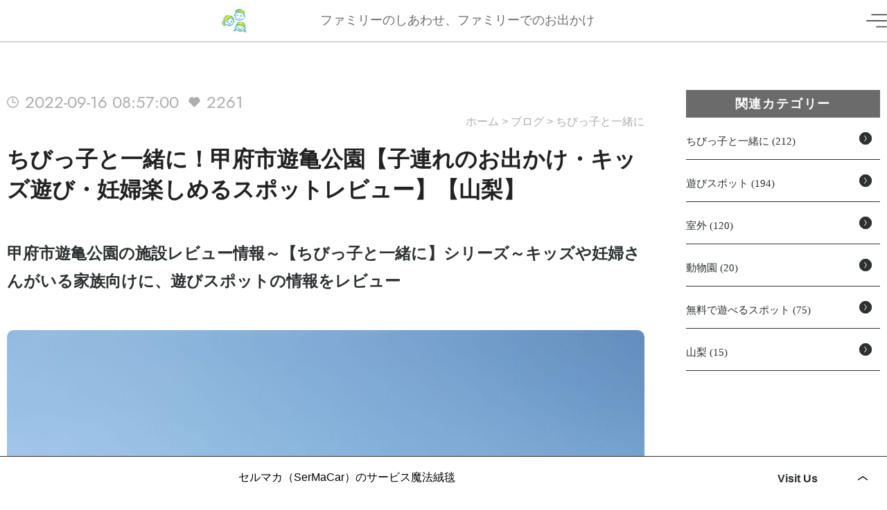

--- FILE ---
content_type: text/html; charset=UTF-8
request_url: https://famisia.com/forum/article?articleids=177
body_size: 16935
content:
<!DOCTYPE html>
<html lang="jp">
<head>
<meta name="viewport" content="width=device-width, initial-scale=1, maximum-scale=1, user-scalable=no, viewport-fit=cover">
<meta name="format-detection" content="telephone=no">
<title>ちびっ子と一緒に！甲府市遊亀公園【子連れのお出かけ・キッズ遊び・妊婦楽しめるスポットレビュー】【山梨】|famisia</title>
<meta name="Description" content="甲府市遊亀公園の施設レビュー情報～【ちびっ子と一緒に】シリーズ～キッズや妊婦さんがいる家族向けに、遊びスポットの情報をレビュー">
<meta property="fb:app_id" content="148688583242863">
<meta property="og:site_name" content="妊婦とこどもとお出かけ|子連れとキッズたちの遊び場メディアFamisia">
<meta property="og:description" content="甲府市遊亀公園の施設レビュー情報～【ちびっ子と一緒に】シリーズ～キッズや妊婦さんがいる家族向けに、遊びスポットの情報をレビュー">
<meta property="og:image" content="https://famisia.com/forum/img/1265508908.jpg">
<meta property="og:image" content="https://famisia.com/forum/img/1413791405.jpg">
<meta name="thumbnail" content="https://famisia.com/forum/img/1413791405.jpg" />
<meta name="thumbnail" content="https://famisia.com/forum/img/1265508908.jpg" />
<meta property="og:url" content="https://famisia.com/forum/article?articleids=177">
<meta property="og:type" content="article">
<meta property="og:title" content="ちびっ子と一緒に！甲府市遊亀公園【子連れのお出かけ・キッズ遊び・妊婦楽しめるスポットレビュー】【山梨】|famisia">
<link rel="shortcut icon" href="https://famisia.com/forum/img/1265508908.jpg">
<link rel="stylesheet" href="https://famisia.com/forum/css/site.00003">
<!--<link rel="stylesheet" href="https://cdnjs.cloudflare.com/ajax/libs/font-awesome/4.7.0/css/font-awesome.min.css">-->
<link rel="stylesheet" href="https://cdnjs.cloudflare.com/ajax/libs/font-awesome/5.15.3/css/all.min.css">
<link rel="stylesheet" href="https://famisia.com/forum/css/share">
<!--Should insert google tag here-->
<script src="https://ajax.googleapis.com/ajax/libs/jquery/3.5.1/jquery.min.js"></script>
<script src='https://famisia.com/forum/js/global.js'></script>
<script>FORUMDOMAIN="https://famisia.com/forum";</script>
<script src='https://famisia.com/forum/js/article.js'></script><!-- Google Tag Manager -->
<script>(function(w,d,s,l,i){w[l]=w[l]||[];w[l].push({'gtm.start':
new Date().getTime(),event:'gtm.js'});var f=d.getElementsByTagName(s)[0],
j=d.createElement(s),dl=l!='dataLayer'?'&l='+l:'';j.async=true;j.src=
'https://www.googletagmanager.com/gtm.js?id='+i+dl;f.parentNode.insertBefore(j,f);
})(window,document,'script','dataLayer','GTM-TLD8QPW');</script>
<!-- End Google Tag Manager -->
<a rel='canonical' href='https://famisia.com/forum/article?articleids=177' />
</head>
<body>
<!-- Google Tag Manager (noscript) -->
<noscript><iframe src="https://www.googletagmanager.com/ns.html?id=GTM-TLD8QPW"
height="0" width="0" style="display:none;visibility:hidden"></iframe></noscript>
<!-- End Google Tag Manager (noscript) -->
<div id=headbar>
	<!--<div id=sitefullname><h1>妊婦とこどもとお出かけ|子連れとキッズたちの遊び場メディアFamisia</h1></div>-->
	<a href='https://famisia.com/forum' class='siteheaderlink'>
	<span id=sitefullname style='cursor:pointer'><img id=siteslogo src="https://famisia.com/forum/img/1265508908.jpg" alt="妊婦とこどもとお出かけ|子連れとキッズたちの遊び場メディアFamisia"></span>
	<div id=siteslogan>ファミリーのしあわせ、ファミリーでのお出かけ</div>
	</a>
	<div id=sysmenuicon></div>
</div>
<div id=imagearea style='background-image:url(https://famisia.com/forum/img/1413791405.jpg);background-size:cover;height:0 !important;'>
</div>

<div id=contentpanel>
	<div id=content>
		<div class=article articleids=177>
		<img src='https://famisia.com/forum/images/time-outline.svg' class=articleitemimg />
		<div class=articlelisttime>2022-09-16 08:57:00</div>
		<img src='https://famisia.com/forum/images/Icon-Heart.svg' class=articleitemimg />
		<div class=articlelistviews>2261</div>
		<div class=breadcrumbs><a href='https://famisia.com/'>ホーム</a> > <a href='https://famisia.com/forum'>ブログ</a> > <a href='https://famisia.com/forum/category/ちびっ子と一緒に'>ちびっ子と一緒に</a></div>
		<h1>ちびっ子と一緒に！甲府市遊亀公園【子連れのお出かけ・キッズ遊び・妊婦楽しめるスポットレビュー】【山梨】</h1>

		<!--<div class=articlenote>Famisia編集部 &nbsp;|&nbsp;更新日：2022-09-16 08:57:00</div></i>-->

		<div class=articlesummary>甲府市遊亀公園の施設レビュー情報～【ちびっ子と一緒に】シリーズ～キッズや妊婦さんがいる家族向けに、遊びスポットの情報をレビュー</div>
		<img src='https://famisia.com/forum/img/1253437492.jpg' style='width:100%' class=articlebanner />

			<div class=sharebar>
			<div class=rotatearea>
				<div class=rotateadv><a href="https://wepublish.jp/" target="_blank">セルマカ（SerMaCar）のサービス魔法絨毯</a></div><div class=rotateadv><a href="https://wepublish.jp/" target="_blank">セルマカ（SerMaCar）のサービス魔法絨毯</a></div><div class=rotateadv><a href="https://yogauniverse.info/" target="_blank">ヨガユニバース</a></div><div class=rotateadv><a href="https://sukoyaka-labo.com/" target="_blank">健やか研究所</a></div><div class=rotateadv><a href="https://paparisehub.com/" target="_blank">パパのための子育て教室</a></div><div class=rotateadv><a href="https://classivoyage.com" target="_blank">ClassiVoyageの文学作品口コミ・レビューブログ</a></div><div class=rotateadv><a href="https://90dayseniorpcmaste.com" target="_blank">90日チャレンジ！シニアのためのパソコン</a></div><div class=rotateadv><a href="https://trical.jp/basic-income-diy-akasgawa-review/">赤川和大氏のベーシックインカムDIY講座とは？稼げるのか？仕組みと成果は？パキラ・インベストメント・パートナーズ株式会社のレビュー・口コミや評判を徹底調査！</a></div><div class=rotateadv><a href="https://everbuzz.work" target="_blank">エバーバズ・マーケティング研究所</a></div><div class=rotateadv><a href="https://vietnam-coffee1.com/" target="_blank">BrewLandコーヒーワンダーランド</a></div><div class=rotateadv><a href="https://untiedlife40.com" target="_blank">UntiedLife40</a></div><div class=rotateadv><a href="https://sobaworld.work" target="_blank">蕎麦の世界への旅</a></div><div class=rotateadv><a href="https://merumaga-navi.com/" target="_blank">メルマガナビゲーション</a></div><div class=rotateadv><a href="https://trical.jp/" target="_blank">トリカルのウェブ集客マニュアル</a></div><div class=rotateadv><a href="https://sougyou.info" target="_blank">創業航路～起業家の羅針盤～</a></div><div class=rotateadv><a href="https://totalbeautyquest.com" target="_blank">TotalBeautyQuest</a></div><div class=rotateadv><a href="https://fukunichi.jp/" target="_blank">&BUZZのニュースチャンネル</a></div><div class=rotateadv><a href="https://ameblo.jp/peach4prince/" target="_blank">&Buzzの口コミと評判情報まとめブログ</a></div><div class=rotateadv><a href="https://andbuzzland.seesaa.net/" target="_blank">&Buzzの口コミとレビュー情報ブログ</a></div><div class=rotateadv><a href="https://ameblo.jp/andbuzz-reviews" target="_blank">&Buzzの口コミと評判研究ブログ</a></div><div class=rotateadv><a href="https://fanblogs.jp/andbuzz/" target="_blank">&Buzzの百均アイテム口コミ紹介</a></div><div class=rotateadv><a href="https://andbuzz.blog.fc2.com/" target="_blank">&BuzzのSNSスタートガイド</a></div><div class=rotateadv><a href="https://blog.goo.ne.jp/buzzland" target="_blank">&Buzz教室～哲学入門: 分かりやすく探る</a></div><div class=rotateadv><a href="https://sagesacrosstime.hatenablog.jp/" target="_blank">時代を超える賢者のカウンセリング</a></div><div class=rotateadv><a href="https://zetamark.hatenablog.com/" target="_blank">Zetamark（ゼタマーク）のマーケティング図鑑</a></div><div class=rotateadv><a href="https://zakka365.hateblo.jp/" target="_blank">雑学コレクション365</a></div><div class=rotateadv><a href="https://mamazakki.hatenablog.com/entry/2022/10/07/160401" target="_blank">口コミマーケーティングのAndBuzzが評判の不正利用対策制度を正式導入</a></div><div class=rotateadv><a href="https://rinacchi.xsrv.jp/2022/10/07/post-8221/" target="_blank">【&Buzz】口コミや評判は？詐欺や不正利用の被害はあるの？？</a></div><div class=rotateadv><a href="https://ameblo.jp/chocoton-tamago/entry-12772085823.html" target="_blank">子育て中でも夢叶う！インフルエンサーというはたらき方、5つの実践例。口コミで話題の＆Buzzとは</a></div><div class=rotateadv><a href="https://ameblo.jp/chocoton-tamago/entry-12777469079.html" target="_blank">やりたいを仕事に！失敗の先にあるもの。口コミで話題の＆Buzzを参考に</a></div><div class=rotateadv><a href="https://ameblo.jp/peach4prince/entry-12836135420.html" target="_blank">&Buzzで騙された？衝撃の利用者体験談と口コミ！</a></div><div class=rotateadv><a href="https://andbuzzlang.xblog.jp/article/502077230.html" target="_blank">&Buzzって詐欺？実際に体験してわかった驚きの真実！</a></div><div class=rotateadv><a href="https://ameblo.jp/andbuzz-reviews/entry-12836517491.html" target="_blank">&Buzzって実際どうなの？僕の率直な口コミ、ガチな評判とノリノリの体験談</a></div><div class=rotateadv><a href="https://fanblogs.jp/andbuzz/archive/102/0" target="_blank">&Buzzの落とし穴？百均インフルエンサーが暴く口コミマーケティングの裏側</a></div><div class=rotateadv><a href="https://andbuzz.blog.fc2.com/blog-entry-101.html" target="_blank">衝撃告白？&Buzzの口コミSNS戦略は大失敗の瀬戸際?まさかの大逆転成功の秘密とは？</a></div><div class=rotateadv><a href="https://blog.goo.ne.jp/buzzland/e/55753ff88bdacb64823dcbf0f4c69158" target="_blank">&Buzzで陥る口コミと評判の罠｜インフルエンサーの道徳的ジレンマ！</a></div><div class=rotateadv><a href="https://sagesacrosstime.hatenablog.jp/entry/2024/01/17/134409" target="_blank">&Buzzのマーケティング戦略は時代遅れ？実は革新的な秘密を発見！</a></div><div class=rotateadv><a href="https://zetamark.hatenablog.com/entry/2024/01/11/113545" target="_blank">&Buzzは詐欺か？口コミで暴かれた衝撃のマーケティング手法とは？</a></div><div class=rotateadv><a href="https://zakka365.hateblo.jp/entry/2024/01/13/082012" target="_blank">&Buzz口コミの暗い側面？知られざる秘密と雑学が明かす衝撃の裏話！</a></div><div class=rotateadv><a href="https://wepublish.jp/andbuzz_user-review-revelations/" target="_blank">&Buzz利用者が口コミで暴露？ウェブサービスの罠と口コミで明らかになった衝撃の真実</a></div><div class=rotateadv><a href="https://merumaga-navi.com/andbuzz-scam-reality/" target="_blank">&Buzzで商品を騙し取る詐欺師は本当に存在するのか？驚愕の真相と安全対策</a></div><div class=rotateadv><a href="https://fukunichi.jp/influencer-buzz-truth/" target="_blank">&Buzz口コミの真実！表面だけでは分からないインフルエンサーのリアルな体験談</a></div><div class=rotateadv><a href="https://famisia.com/forum/article?articleids=637" target="_blank">&Buzzって使えるの？妊婦さんも大満足、話題のファミリーカフェを口コミで発見？</a></div><div class=rotateadv><a href="https://ameblo.jp/peach4prince/entry-12838849475.html" target="_blank">&Buzzを徹底解析！インフルエンサーマッチングの利用方法から特徴、注意点まで分かりやすく解説</a></div>
			</div>
			<div id=totop class='totopclass inlinetotopclass' >&nbsp;</div>
			<div class="visitsite inlinevisit"  url="https://famisia.com/" id=visitsite>Visit Us</div>
	</div>


				<div class=articleoutline>
			<div class=articleoutlinetitle>この記事の目次</div>
			<ul><li id='outline11' tags='1'>甲府市遊亀公園の基本情報</li><li id='outline12' tags='2'>料金不要で駐車場は広め！大きな車でもらくらく駐車♪一方で電車は不便…</li><li id='outline13' tags='3'>園内付近に自動販売機は無し！入るまでもちょっとだけ歩きます</li><li id='outline14' tags='4'>公園のみの利用なら時間を気にする必要はない</li><li id='outline15' tags='5'>なんと入園料は子供30円！格安の料金に感動</li><li id='outline16' tags='6'>動物園内には飲食販売、スペースはあるけど少ない。</li><li id='outline17' tags='7'>日陰も少なめ！帽子、水分、日焼け対策は大丈夫？</li><li id='outline18' tags='8'>園内は意外と広め。動物とのふれあいコーナーも</li><li id='outline19' tags='9'>トイレは一箇所のみ</li><li id='outline110' tags='10'>給油器や電子レンジなどもなし</li><li id='outline111' tags='11'>ベビーカー必須！動物園内のトイレにはオムツ替えは無し</li><li id='outline112' tags='12'>消毒、手洗い用紙石鹸などあるとなおよし！◎</li><li id='outline113' tags='13'>階段はないがアップダウンは激しめ</li><li id='outline114' tags='14'>動物園内に有料の小さな遊園地ゾーンもあり！</li><li id='outline115' tags='15'>施設はちょっと古めで気になる所もあり</li><li id='outline116' tags='16'>隣接公園が2022年５月にリニューアル！年齢別ゾーンで安心♪</li><li id='outline117' tags='17'>まとめ：<span style="font-size: 1em;">結亀公園の総合評価</span><ul><li id='outline21' tags='17.1'>パパもママも動物見るのって意外と楽しめる♪</li></ul></li></ul>
		</div>

		<h1>ちびっ子と一緒に！甲府市遊亀公園【子連れのお出かけ・キッズ遊び・妊婦楽しめるスポットレビュー】【山梨】</h1>

		<div class=articlecontent><p>この記事は、</p>
<ul>
  <li>子連れのファミリー</li>
  <li>妊婦さん</li>
</ul>
<p>向けに、</p>
<ul>
  <li>妊婦さんが楽しめるスポット</li>
  <li>キッズが楽しめるスポット</li>
  <li>ファミリーが楽しめるスポット</li>
</ul>
<p>であるかどうかの視点から、</p>
<p><b>甲府市遊亀公園</b></p>
<p>をレビューしています。</p>

<p>
  なお、この記事を含む<a href="https://famisia.com/forum/category/%E3%81%A1%E3%81%B3%E3%81%A3%E5%AD%90%E3%81%A8%E4%B8%80%E7%B7%92%E3%81%AB" target="_blank"><u><b>【ちびっ子と一緒にシリーズ】</b></u></a>の評価軸や評価方法は「<a href="https://famisia.com/forum/article?articleids=168" target="_blank"><b><u>キッズ遊びスポットのレビュー方法と評価基準</u></b></a>」をご参照ください。
</p>

<h2>甲府市遊亀公園の基本情報</h2>


  <li>住所：山梨県甲府市太田町10番1号</li>
  <li>電話番号：055-233-3875</li>
  <li>営業時間：午前9時～午後5時(11月～3月は午後4時30分まで)</li>
  <li>
    公式ウェブサイト：<a href="https://www.city.kofu.yamanashi.jp/zoo/" target="_blank" rel="nofollow">https://www.city.kofu.yamanashi.jp/zoo/</a>
  </li>
  <li>駐車場：あり（無料）</li>
<h2>料金不要で駐車場は広め！大きな車でもらくらく駐車♪一方で電車は不便…</h2>
<p>
  甲府の中心にあるため、隣接道路は広めです。</p><p>駐車料金もかかりませんし、140台の駐車場も確保しているため、スペースも広く大きな車でも安心して利用できます。
</p>
<p>
  一方で電車での利用はちょっと手間。</p><p>甲府駅南口で降りた後、山梨交通バスに乗り換え動物園に向かいます。
</p>
<p>
  バス、電車はそれほど多くないので、行き帰りの運行時間をしっかり調べて行くようにしましょう。
</p>
<h2>園内付近に自動販売機は無し！入るまでもちょっとだけ歩きます</h2>
<p>
  駐車場に止めてから園内に入園するまで、木々の間のアスファルトを少しだけ歩きます。</p><p>ちょっとの距離だから…と油断していると、</p><p>公園内にいる鳩に気を取られたキッズ達はしばらく追いかけ回す<span style="font-size: 1em;">はめになりますのでご注意を…。</span></p><p><span style="font-size: 1em;">また、駐車場に停めてから入園して、軽食販売所まで自動販売機はありません。</span></p><p><span style="font-size: 1em;">途中に水分補給する水道もありませんので水筒は持っていきましょう。</span></p>
<h2>公園のみの利用なら時間を気にする必要はない</h2>
<p>
  動物園の営業時間は午前９時～午後５時までとなっています。（最終入園は４時半）
</p>
<p>
  動物園は時間で閉館しますが、</p><p><b>駐車場にチェーンが巻かれることはないので、公園のみ利用したい方は何時でも敷地内に入ることができます</b>。
</p>
<p>日が高い夏場はまだまだ戸外で遊ぶことができそうですね。</p>
<h2>なんと入園料は子供30円！格安の料金に感動</h2>
<p>
  料金所に人が並ぶなどの混雑はあまりなく、土日の午前でも比較的スムーズに入園できます。
</p>
<p>更に<b>子供の入園</b><span style="font-size: 1em;"><b>料は30円</b>！</span></p><p><span style="font-size: 1em;">小学生、中学生も子供に含まれるのは嬉しいところ。</span></p><p><span style="font-size: 1em;"><b>大人でも320円</b>とかなりお財布に優しいです。</span></p>
<p>
  ４人以上の家族となると、やっぱり入園料って気になりますけど、</p><p>このお値段なら1,000円行かないで入園できちゃいます♪
</p>
<p>
  また、療育手帳のある方は付添の大人、子供ともに無料になるので、いつでも動物に触れることができますね。
</p>
<h2>動物園内には飲食販売、スペースはあるけど少ない。</h2>
<p>
  動物園内ではアイスやジュース、軽食やお菓子などを販売しています。</p><p>お子様ランチなど、昼食のようなものはありませんので、我が家ではよくお弁当を持っていきます。
</p>
<p>
  赤ちゃん、匂いに敏感な妊婦さんには動物園の匂いってちょっとつらいかもしれません。
</p>
<p>
  そんな時は、出てすぐの場所に広い芝生スペースがあるので、そこで食べることもできますよ♪</p><p>ただ、日陰が少ないので夏場は不向きかも・・
</p>
<h2>日陰も少なめ！帽子、水分、日焼け対策は大丈夫？</h2>
<p>
  動物園内の日陰は少なめ。</p><p>休憩所もありますが、昔ながらのパイプベンチで入り口に一箇所のみ。</p><p>進んでいくとかなり日陰が欲しくなります・・！
</p>
<p>
  後半では飲食できる場所に休憩スペースがありますが、売店利用者のみなので注意！</p><p>子供の脱水、熱中症に注意して利用しましょう。</p><p><b>妊婦さんは日傘をおすすめします</b>。
</p>
<p>
  ちなみに、この動物園利用後の我が家の子どもたちは、かなーり日焼けが毎回進んでいます！</p><p>ママ、パパ、子供ともに日焼け止めは必須ですよ！
</p>
<h2>園内は意外と広め。動物とのふれあいコーナーも</h2>
<p>
  園内を全部回ると意外と広い・・！</p><p>アップダウンがある所もあるため、２歳くらいでも歩かない時用にベビーカーを持っていくと便利ですね。</p><p>割と間近で動物を見ることができるので、お子さんは大喜び間違い有りません。
</p>
<p>
  モルモットなど、小動物との触れ合いコーナーもありますよ（現在はコロナのため中止中）
</p>
<h2>トイレは一箇所のみ</h2>
<p>
  トイレは入口付近に一箇所のみなので、入園後にまずはお子さんのトイレを確認しましょう。</p><p>長めの車移動だった方はまず行ったほうがいいですね。
</p>
<p>
  園内最後まで進んでトイレ…と言われた時のショックさはひとしおです。</p><p><b>今までの道を全力で子供と戻る羽目になってしまいます。
</b></p>
<p>手洗い場所は、最初のトイレと中央のふれあい広場に一箇所のみです。</p>
<h2>給油器や電子レンジなどもなし</h2>
<p>
  赤ちゃんの哺乳のための道具は動物園にはおいていません。ミルクを飲む赤ちゃんは、お湯と水を準備していきましょう。
</p>
<p>日陰が少なめですので、バック内は高温になりかねません。</p>
<p>食べ物、ミルクの際は保冷バックを忘れずに。</p>
<h2>ベビーカー必須！動物園内のトイレにはオムツ替えは無し</h2>
<p>
  動物園のトイレと言えば、ちょっと汚れていると想像する方も多いでしょう。</p><p>こちらの遊亀公園も、古くからある事もありトイレは施設内で一箇所のみ。
</p>
<p>
  水洗ではありますが、オムツ替えの台、スペースは全くないので、</p><p>立って移動できない赤ちゃん、小さな子はベビーカーで変えなければならないのでカートが必須です。
</p>
<p><b>ベビーカーのレンタルもありません。</b></p>
<p>
  また、トイレ内は濡れている事もあるため、濡れてもいいようにお子さんの着替えは必ず持っていきましょう。
</p>
<p>
  トイレ内も狭いので、<b>臨月に近いお腹の大きな妊婦さんにはおすすめできません</b>。
</p>
<h2>消毒、手洗い用紙石鹸などあるとなおよし！◎</h2>
<p>
  動物がいるところで飲食したり、何かに触れるときってやっぱり気になるもの。</p><p>動物触れ合いコーナーには手洗い石鹸がおいてありますが、水道のみの所もあります。
</p>
<p>
  自宅からハンカチ、ティッシュ、消毒液はもちろん、</p><p>濡れると石鹸に変化する紙石鹸を持ってくるのもおすすめですよ。
</p>
<h2>階段はないがアップダウンは激しめ</h2>
<p>
  施設内はバリアフリーとなっていて、階段は見当たりません。</p><p>ベビーカーや車椅子のお子様も問題なく移動できます。
</p>
<p>
  ですが、ライオンやトラなどの大型動物がいるスペースは道路を渡った向こう側。
</p>
<p>
  上空で渡れるように中盤あたりでなだらかな上り坂が続きます。</p><p>その後は登った分下りが続くので、ベビーカーをしっかり握り、離さないようにしてください。
</p>
<h2>動物園内に有料の小さな遊園地ゾーンもあり！</h2>
<p>
  動物園内には、有料ですがゲームセンターにある感じの小さな子供向けアトラクションがあります。
</p>
<p>ハマってしまうと意外と小銭を使うので…気をつけましょうね。</p>
<h2>施設はちょっと古めで気になる所もあり</h2>
<p>
  この結亀公園は、なんと<b>大正８年設立</b>。</p><p>長い間山梨の子どもたちを支えてくれた大切な場所です。
</p>
<p>
  何度かリニューアルもしていると思いますがベンチや施設の壁、トイレなどの経年劣化、古さはやはり気になります。
</p>
<h2>隣接公園が2022年５月にリニューアル！年齢別ゾーンで安心♪</h2>
<p>
  駐車場に車を止めてから園内に入る前には公園があり、そちらでも遊ぶことができます。</p><p>道路に面していますが、石垣が柵のようになっているので、ちびっこが飛び出す心配はなさそうです。（登れば別）
</p>
<p>
  一通りの遊具も揃っているので、幼児、小学生中学年くらいまでは、こちらの公園で事足りると思います。</p><p>更に。2022年5月にリニューアルオープンし、<b>小学生、幼児とゾーン別で遊べるようになりました</b>！
</p>
<p><b>
  未満児がゆったり遊べるスペースを確保してくれるのはとてもありがたい</b>ですね！</p><p>トイレもおむつ台完備、乳幼児連れでも利用しやすい物に生まれ変わりました。
</p>
<h2>まとめ：<span style="font-size: 1em;">結亀公園の総合評価</span></h2>
<p>動物園、公園と併設されているので、朝からいても一日飽きずに利用できます。</p>
<p>
  キッズ、赤ちゃん、小学生。どの年齢でもそれぞれ楽しめる所が動物園の魅力ですね。</p><p>それゆえ、時間がない時に行くと「帰りたくない！」と子ども達から反感をかいそうです。
</p>
<h3>パパもママも動物見るのって意外と楽しめる♪</h3>
<p>
  公園内では遊ぶ子供を見てる・・という家族も多いと思いますが、動物園ではいろいろな動物を間近で見られるので、大人も十分楽しめます。
</p>
<p>
  動物や生き物を同じ目線で見て、共有することで親子の会話も増えそうですね。大人が楽しむ時間が増えると、子供の笑顔も増えるもの。家族で園内を是非探検してみてください。
</p>
<div></div>
</div>
	</div><div id=relblockaddition><div class=subh2div>&nbsp;</div><h2>関連記事</h2><div class=subh2>RELATED ARTICLE</div><div class=subh2div>&nbsp;</div><div id=relblockadditioncontent><div class=articlelistblock ids=173>	<img src='https://famisia.com/forum/img/1650271425.jpg' />	<div class=articlelistcontentblock>	<a style='display:none' href='https://famisia.com/forum/article?articleids=173'>https://famisia.com/forum/article?articleids=173</a>		<div class=articlelisttitle><h3>ちびっ子と一緒に！井の頭自然文化園【子連れのお出かけ・キッズ遊び・妊婦楽しめるスポットレビュー】【東京】</h3></div><br/><br/>		<div class=articlelistsummary>井の頭自然文化園の施設レビュー情報～【ちびっ子と一緒に】シリーズ～キッズや妊婦さんがいる家族向けに、遊びスポットの情報をレビュー</div>	</div>	<div class=articlelisthashtag>#ちびっ子と一緒に #遊びスポット #室外 #東京 #動物園</div>	<div class=articlelisttail>		<img src='https://famisia.com/forum/images/time-outline.svg' class=articleitemimg />		<div class=articlelisttime>2022-09-16 08:53:40</div>		<img src='https://famisia.com/forum/images/Icon-Heart.svg' class=articleitemimg />		<div class=articlelistviews>3058</div>		<div class=articlelistarthur>Famisia編集部</div>	</div></div><div class=articlelistblock ids=181>	<img src='https://famisia.com/forum/img/1995377935.png' />	<div class=articlelistcontentblock>	<a style='display:none' href='https://famisia.com/forum/article?articleids=181'>https://famisia.com/forum/article?articleids=181</a>		<div class=articlelisttitle><h3>ちびっ子と一緒に！横浜市保土ケ谷図書館【子連れのお出かけ・キッズ遊び・妊婦楽しめるスポットレビュー】【神奈川】【横浜市】</h3></div><br/><br/>		<div class=articlelistsummary>横浜市立保土ヶ谷図書館の施設レビュー情報～【ちびっ子と一緒に】シリーズ～キッズや妊婦さんがいる家族向けに、遊びスポットの情報をレビュー</div>	</div>	<div class=articlelisthashtag>#ちびっ子と一緒に #遊びスポット #室内 #雨の日もOK #無料で遊べるスポット #妊婦さんも楽しめる #神奈川 #横浜 #図書館 </div>	<div class=articlelisttail>		<img src='https://famisia.com/forum/images/time-outline.svg' class=articleitemimg />		<div class=articlelisttime>2022-09-18 08:24:04</div>		<img src='https://famisia.com/forum/images/Icon-Heart.svg' class=articleitemimg />		<div class=articlelistviews>3588</div>		<div class=articlelistarthur>Famisia編集部</div>	</div></div><div class=articlelistblock ids=184>	<img src='https://famisia.com/forum/img/127680239.jpg' />	<div class=articlelistcontentblock>	<a style='display:none' href='https://famisia.com/forum/article?articleids=184'>https://famisia.com/forum/article?articleids=184</a>		<div class=articlelisttitle><h3>ちびっ子と一緒に！国営武蔵丘陵森林公園【子連れのお出かけ・キッズ遊び・妊婦楽しめるスポットレビュー】【埼玉】</h3></div><br/><br/>		<div class=articlelistsummary>国営武蔵丘陵森林公園の施設レビュー情報～【ちびっ子と一緒に】シリーズ～キッズや妊婦さんがいる家族向けに、遊びスポットの情報をレビュー</div>	</div>	<div class=articlelisthashtag>#ちびっ子と一緒に #遊びスポット #室外 #埼玉 #公園 </div>	<div class=articlelisttail>		<img src='https://famisia.com/forum/images/time-outline.svg' class=articleitemimg />		<div class=articlelisttime>2022-09-21 06:09:33</div>		<img src='https://famisia.com/forum/images/Icon-Heart.svg' class=articleitemimg />		<div class=articlelistviews>2974</div>		<div class=articlelistarthur>Famisia編集部</div>	</div></div><div class=articlelistblock ids=189>	<img src='https://famisia.com/forum/img/1115802599.jpg' />	<div class=articlelistcontentblock>	<a style='display:none' href='https://famisia.com/forum/article?articleids=189'>https://famisia.com/forum/article?articleids=189</a>		<div class=articlelisttitle><h3>ちびっ子と一緒に！箱根ロープウェイ【子連れのお出かけ・キッズ遊び・妊婦楽しめるスポットレビュー】【神奈川】</h3></div><br/><br/>		<div class=articlelistsummary>箱根ロープウェイの施設レビュー情報～【ちびっ子と一緒に】シリーズ～キッズや妊婦さんがいる家族向けに、遊びスポットの情報をレビュー</div>	</div>	<div class=articlelisthashtag>#ちびっ子と一緒に #遊びスポット #神奈川 </div>	<div class=articlelisttail>		<img src='https://famisia.com/forum/images/time-outline.svg' class=articleitemimg />		<div class=articlelisttime>2022-09-27 08:25:28</div>		<img src='https://famisia.com/forum/images/Icon-Heart.svg' class=articleitemimg />		<div class=articlelistviews>2480</div>		<div class=articlelistarthur>Famisia編集部</div>	</div></div><div class=articlelistblock ids=193>	<img src='https://famisia.com/forum/img/498238296.jpg' />	<div class=articlelistcontentblock>	<a style='display:none' href='https://famisia.com/forum/article?articleids=193'>https://famisia.com/forum/article?articleids=193</a>		<div class=articlelisttitle><h3>ちびっ子と一緒に！カワスイ川崎水族館【子連れのお出かけ・キッズ遊び・妊婦楽しめるスポットレビュー】【川崎】【神奈川】</h3></div><br/><br/>		<div class=articlelistsummary>カワスイ川崎水族館の施設レビュー情報～【ちびっ子と一緒に】シリーズ～キッズや妊婦さんがいる家族向けに、遊びスポットの情報をレビュー</div>	</div>	<div class=articlelisthashtag>#ちびっ子と一緒に #遊びスポット #室内 #雨の日もOK #神奈川 #水族館 #川崎 </div>	<div class=articlelisttail>		<img src='https://famisia.com/forum/images/time-outline.svg' class=articleitemimg />		<div class=articlelisttime>2022-09-28 09:22:36</div>		<img src='https://famisia.com/forum/images/Icon-Heart.svg' class=articleitemimg />		<div class=articlelistviews>2591</div>		<div class=articlelistarthur>Famisia編集部</div>	</div></div><div class=articlelistblock ids=194>	<img src='https://famisia.com/forum/img/1331922385.jpg' />	<div class=articlelistcontentblock>	<a style='display:none' href='https://famisia.com/forum/article?articleids=194'>https://famisia.com/forum/article?articleids=194</a>		<div class=articlelisttitle><h3>ちびっ子と一緒に！川崎ルフロン【子連れのお出かけ・キッズ遊び・妊婦楽しめるスポットレビュー】【川崎】【神奈川】</h3></div><br/><br/>		<div class=articlelistsummary>川崎ルフロンの施設レビュー情報～【ちびっ子と一緒に】シリーズ～キッズや妊婦さんがいる家族向けに、遊びスポットの情報をレビュー
</div>	</div>	<div class=articlelisthashtag>#ちびっ子と一緒に #遊びスポット #室内 #雨の日もOK #無料で遊べるスポット #神奈川 #ショッピングモール #川崎 </div>	<div class=articlelisttail>		<img src='https://famisia.com/forum/images/time-outline.svg' class=articleitemimg />		<div class=articlelisttime>2022-09-28 09:22:49</div>		<img src='https://famisia.com/forum/images/Icon-Heart.svg' class=articleitemimg />		<div class=articlelistviews>3273</div>		<div class=articlelistarthur>Famisia編集部</div>	</div></div><div class=articlelistblock ids=198>	<img src='https://famisia.com/forum/img/1733503262.jpg' />	<div class=articlelistcontentblock>	<a style='display:none' href='https://famisia.com/forum/article?articleids=198'>https://famisia.com/forum/article?articleids=198</a>		<div class=articlelisttitle><h3>ちびっ子と一緒に！たまプラーザ テラス【子連れのお出かけ・キッズ遊び・妊婦楽しめるスポットレビュー】【横浜】【神奈川】</h3></div><br/><br/>		<div class=articlelistsummary>たまプラーザ テラスの施設レビュー情報～【ちびっ子と一緒に】シリーズ～キッズや妊婦さんがいる家族向けに、遊びスポットの情報をレビュー</div>	</div>	<div class=articlelisthashtag>#ちびっ子と一緒に #遊びスポット #室内 #雨の日もOK #無料で遊べるスポット #神奈川 #横浜 #ショッピングモール </div>	<div class=articlelisttail>		<img src='https://famisia.com/forum/images/time-outline.svg' class=articleitemimg />		<div class=articlelisttime>2022-10-02 07:53:13</div>		<img src='https://famisia.com/forum/images/Icon-Heart.svg' class=articleitemimg />		<div class=articlelistviews>4490</div>		<div class=articlelistarthur>Famisia編集部</div>	</div></div><div class=articlelistblock ids=201>	<img src='https://famisia.com/forum/img/1706844816.jpg' />	<div class=articlelistcontentblock>	<a style='display:none' href='https://famisia.com/forum/article?articleids=201'>https://famisia.com/forum/article?articleids=201</a>		<div class=articlelisttitle><h3>ちびっ子と一緒に！長崎ペンギン水族館【子連れのお出かけ・キッズ遊び・妊婦楽しめるスポットレビュー】【長崎】</h3></div><br/><br/>		<div class=articlelistsummary>長崎ペンギン水族館の施設レビュー情報～【ちびっ子と一緒に】シリーズ～キッズや妊婦さんがいる家族向けに、遊びスポットの情報をレビュー</div>	</div>	<div class=articlelisthashtag>#ちびっ子と一緒に #遊びスポット #室内 #室外 #妊婦さんも楽しめる #水族館 #長崎 </div>	<div class=articlelisttail>		<img src='https://famisia.com/forum/images/time-outline.svg' class=articleitemimg />		<div class=articlelisttime>2022-10-05 11:21:37</div>		<img src='https://famisia.com/forum/images/Icon-Heart.svg' class=articleitemimg />		<div class=articlelistviews>2540</div>		<div class=articlelistarthur>Famisia編集部</div>	</div></div><div class=articlelistblock ids=202>	<img src='https://famisia.com/forum/img/1782654997.jpg' />	<div class=articlelistcontentblock>	<a style='display:none' href='https://famisia.com/forum/article?articleids=202'>https://famisia.com/forum/article?articleids=202</a>		<div class=articlelisttitle><h3>ちびっ子と一緒に！マザー牧場【子連れのお出かけ・キッズ遊び・妊婦楽しめるスポットレビュー】【千葉】</h3></div><br/><br/>		<div class=articlelistsummary>マザー牧場の施設レビュー情報～【ちびっ子と一緒に】シリーズ～キッズや妊婦さんがいる家族向けに、遊びスポットの情報をレビュー</div>	</div>	<div class=articlelisthashtag>#ちびっ子と一緒に #遊びスポット #室外 #動物園 #千葉 #動物が見れる #動物との触れ合い </div>	<div class=articlelisttail>		<img src='https://famisia.com/forum/images/time-outline.svg' class=articleitemimg />		<div class=articlelisttime>2022-10-06 12:26:40</div>		<img src='https://famisia.com/forum/images/Icon-Heart.svg' class=articleitemimg />		<div class=articlelistviews>2189</div>		<div class=articlelistarthur>Famisia編集部</div>	</div></div><div class=articlelistblock ids=204>	<img src='https://famisia.com/forum/img/1261074635.jpg' />	<div class=articlelistcontentblock>	<a style='display:none' href='https://famisia.com/forum/article?articleids=204'>https://famisia.com/forum/article?articleids=204</a>		<div class=articlelisttitle><h3>【体験談】新江ノ島水族館へ行ってきました！【子連れのお出かけ・キッズ遊び・妊婦楽しめるスポットレビュー】【神奈川】【江の島】</h3></div><br/><br/>		<div class=articlelistsummary>新江ノ島水族館の施設レビュー情報～【ちびっ子と一緒に】シリーズ～キッズや妊婦さんがいる家族向けに、遊びスポットの情報をレビュー
</div>	</div>	<div class=articlelisthashtag>#ちびっ子と一緒に #遊びスポット #室内 #雨の日もOK #妊婦さんも楽しめる #水族館 #江の島・鎌倉 </div>	<div class=articlelisttail>		<img src='https://famisia.com/forum/images/time-outline.svg' class=articleitemimg />		<div class=articlelisttime>2022-10-08 08:04:28</div>		<img src='https://famisia.com/forum/images/Icon-Heart.svg' class=articleitemimg />		<div class=articlelistviews>2719</div>		<div class=articlelistarthur>Famisia編集部</div>	</div></div><div class=articlelistblock ids=212>	<img src='https://famisia.com/forum/img/931800655.jpg' />	<div class=articlelistcontentblock>	<a style='display:none' href='https://famisia.com/forum/article?articleids=212'>https://famisia.com/forum/article?articleids=212</a>		<div class=articlelisttitle><h3>ちびっ子と一緒に！i+Land nagasaki（アイランド ナガサキ）（アイランド長崎）【子連れのお出かけ・キッズ遊び・妊婦楽しめるスポットレビュー】【長崎】</h3></div><br/><br/>		<div class=articlelistsummary>i+Land nagasaki（アイランド ナガサキ）（アイランド長崎）の施設レビュー情報～【ちびっ子と一緒に】シリーズ～キッズや妊婦さんがいる家族向けに、遊びスポットの情報をレビュー
</div>	</div>	<div class=articlelisthashtag>#ちびっ子と一緒に #遊びスポット #室外 #テーマパーク #長崎 </div>	<div class=articlelisttail>		<img src='https://famisia.com/forum/images/time-outline.svg' class=articleitemimg />		<div class=articlelisttime>2022-10-11 10:39:07</div>		<img src='https://famisia.com/forum/images/Icon-Heart.svg' class=articleitemimg />		<div class=articlelistviews>5695</div>		<div class=articlelistarthur>Famisia編集部</div>	</div></div><div class=articlelistblock ids=214>	<img src='https://famisia.com/forum/img/1807135710.jpg' />	<div class=articlelistcontentblock>	<a style='display:none' href='https://famisia.com/forum/article?articleids=214'>https://famisia.com/forum/article?articleids=214</a>		<div class=articlelisttitle><h3>ちびっ子と一緒に！横浜市保土ケ谷図書館【子連れのお出かけ・キッズ遊び・妊婦楽しめるスポットレビュー】【神奈川】【横浜市】</h3></div><br/><br/>		<div class=articlelistsummary>横浜市保土ケ谷図書館の施設レビュー情報～【ちびっ子と一緒に】シリーズ～キッズや妊婦さんがいる家族向けに、遊びスポットの情報をレビュー</div>	</div>	<div class=articlelisthashtag>#ちびっ子と一緒に #遊びスポット #室内 #雨の日もOK #無料で遊べるスポット #神奈川 #横浜 #図書館 </div>	<div class=articlelisttail>		<img src='https://famisia.com/forum/images/time-outline.svg' class=articleitemimg />		<div class=articlelisttime>2022-10-12 09:33:07</div>		<img src='https://famisia.com/forum/images/Icon-Heart.svg' class=articleitemimg />		<div class=articlelistviews>2418</div>		<div class=articlelistarthur>Famisia編集部</div>	</div></div><div class=articlelistblock ids=215>	<img src='https://famisia.com/forum/img/995910474.JPG' />	<div class=articlelistcontentblock>	<a style='display:none' href='https://famisia.com/forum/article?articleids=215'>https://famisia.com/forum/article?articleids=215</a>		<div class=articlelisttitle><h3>ちびっ子と一緒に！新宿御苑【子連れのお出かけ・キッズ遊び・妊婦楽しめるスポットレビュー】【新宿】【東京】</h3></div><br/><br/>		<div class=articlelistsummary>新宿御苑の施設レビュー情報～【ちびっ子と一緒に】シリーズ～キッズや妊婦さんがいる家族向けに、遊びスポットの情報をレビュー</div>	</div>	<div class=articlelisthashtag>#ちびっ子と一緒に #遊びスポット #室外 #東京 #妊婦さんも楽しめる #公園 #新宿 </div>	<div class=articlelisttail>		<img src='https://famisia.com/forum/images/time-outline.svg' class=articleitemimg />		<div class=articlelisttime>2023-06-06 14:19:44</div>		<img src='https://famisia.com/forum/images/Icon-Heart.svg' class=articleitemimg />		<div class=articlelistviews>23924</div>		<div class=articlelistarthur>Famisia編集部</div>	</div></div><div class=articlelistblock ids=223>	<img src='https://famisia.com/forum/img/1324036414.jpg' />	<div class=articlelistcontentblock>	<a style='display:none' href='https://famisia.com/forum/article?articleids=223'>https://famisia.com/forum/article?articleids=223</a>		<div class=articlelisttitle><h3>ちびっ子と一緒に！柏の葉T-SITE【子連れのお出かけ・キッズ遊び・妊婦楽しめるスポットレビュー】【千葉】</h3></div><br/><br/>		<div class=articlelistsummary>柏の葉T-SITEの施設レビュー情報～【ちびっ子と一緒に】シリーズ～キッズや妊婦さんがいる家族向けに、遊びスポットの情報をレビュー</div>	</div>	<div class=articlelisthashtag>#ちびっ子と一緒に #遊びスポット #室内 #雨の日もOK #無料で遊べるスポット #千葉 </div>	<div class=articlelisttail>		<img src='https://famisia.com/forum/images/time-outline.svg' class=articleitemimg />		<div class=articlelisttime>2022-10-21 08:45:49</div>		<img src='https://famisia.com/forum/images/Icon-Heart.svg' class=articleitemimg />		<div class=articlelistviews>4344</div>		<div class=articlelistarthur>Famisia編集部</div>	</div></div><div class=articlelistblock ids=224>	<img src='https://famisia.com/forum/img/1896779637.jpg' />	<div class=articlelistcontentblock>	<a style='display:none' href='https://famisia.com/forum/article?articleids=224'>https://famisia.com/forum/article?articleids=224</a>		<div class=articlelisttitle><h3>ちびっ子と一緒に！レゴランド・ジャパン【子連れのお出かけ・キッズ遊び・妊婦楽しめるスポットレビュー】【名古屋】【愛知】</h3></div><br/><br/>		<div class=articlelistsummary>レゴランド・ジャパンの施設レビュー情報～【ちびっ子と一緒に】シリーズ～キッズや妊婦さんがいる家族向けに、遊びスポットの情報をレビュー</div>	</div>	<div class=articlelisthashtag>#ちびっ子と一緒に #遊びスポット #室外 #テーマパーク #愛知 #名古屋 </div>	<div class=articlelisttail>		<img src='https://famisia.com/forum/images/time-outline.svg' class=articleitemimg />		<div class=articlelisttime>2022-10-22 08:08:23</div>		<img src='https://famisia.com/forum/images/Icon-Heart.svg' class=articleitemimg />		<div class=articlelistviews>3128</div>		<div class=articlelistarthur>Famisia編集部</div>	</div></div><div class=articlelistblock ids=226>	<img src='https://famisia.com/forum/img/283639318.png' />	<div class=articlelistcontentblock>	<a style='display:none' href='https://famisia.com/forum/article?articleids=226'>https://famisia.com/forum/article?articleids=226</a>		<div class=articlelisttitle><h3>ちびっ子と一緒に！ららぽーと富士見【子連れのお出かけ・キッズ遊び・妊婦楽しめるスポットレビュー】【埼玉】</h3></div><br/><br/>		<div class=articlelistsummary>ららぽーと富士見は子ども連れに嬉しいサービスがたくさんあり、施設もきれいでお気に入りの子どもとのお出かけ場所の一つです。～ららぽーと富士見の施設レビュー情報～【ちびっ子と一緒に】シリーズ～キッズや妊婦さんがいる家族向けに、遊びスポットの情報をレビュー</div>	</div>	<div class=articlelisthashtag>#ちびっ子と一緒に #遊びスポット #室内 #雨の日もOK #埼玉 #無料で遊べるスポット #妊婦さんも楽しめる #三井・ららぽーと系 </div>	<div class=articlelisttail>		<img src='https://famisia.com/forum/images/time-outline.svg' class=articleitemimg />		<div class=articlelisttime>2022-10-24 08:40:08</div>		<img src='https://famisia.com/forum/images/Icon-Heart.svg' class=articleitemimg />		<div class=articlelistviews>3552</div>		<div class=articlelistarthur>Famisia編集部</div>	</div></div><div class=articlelistblock ids=227>	<img src='https://famisia.com/forum/img/1148229135.jpg' />	<div class=articlelistcontentblock>	<a style='display:none' href='https://famisia.com/forum/article?articleids=227'>https://famisia.com/forum/article?articleids=227</a>		<div class=articlelisttitle><h3>ちびっ子と一緒に！こもれび森のイバライド【子連れのお出かけ・キッズ遊び・妊婦楽しめるスポットレビュー】【茨城】</h3></div><br/><br/>		<div class=articlelistsummary>こもれび森のイバライドの施設レビュー情報～【ちびっ子と一緒に】シリーズ～キッズや妊婦さんがいる家族向けに、遊びスポットの情報をレビュー</div>	</div>	<div class=articlelisthashtag>#ちびっ子と一緒に #遊びスポット #室外 #妊婦さんも楽しめる #テーマパーク #茨城 </div>	<div class=articlelisttail>		<img src='https://famisia.com/forum/images/time-outline.svg' class=articleitemimg />		<div class=articlelisttime>2022-10-25 09:07:29</div>		<img src='https://famisia.com/forum/images/Icon-Heart.svg' class=articleitemimg />		<div class=articlelistviews>3875</div>		<div class=articlelistarthur>Famisia編集部</div>	</div></div><div class=articlelistblock ids=230>	<img src='https://famisia.com/forum/img/799409744.jpg' />	<div class=articlelistcontentblock>	<a style='display:none' href='https://famisia.com/forum/article?articleids=230'>https://famisia.com/forum/article?articleids=230</a>		<div class=articlelisttitle><h3>ちびっ子と一緒に！神奈川県立大船フラワーセンター(日比谷花壇大船フラワーセンター)【子連れのお出かけ・キッズ遊び・妊婦楽しめるスポットレビュー】【神奈川】</h3></div><br/><br/>		<div class=articlelistsummary>神奈川県立大船フラワーセンター(日比谷花壇大船フラワーセンター)の施設レビュー情報～【ちびっ子と一緒に】シリーズ～キッズや妊婦さんがいる家族向けに、遊びスポットの情報をレビュー
</div>	</div>	<div class=articlelisthashtag>#ちびっ子と一緒に #遊びスポット #室外 #妊婦さんも楽しめる #神奈川 #公園 </div>	<div class=articlelisttail>		<img src='https://famisia.com/forum/images/time-outline.svg' class=articleitemimg />		<div class=articlelisttime>2022-10-28 07:53:35</div>		<img src='https://famisia.com/forum/images/Icon-Heart.svg' class=articleitemimg />		<div class=articlelistviews>3383</div>		<div class=articlelistarthur>Famisia編集部</div>	</div></div><div class=articlelistblock ids=234>	<img src='https://famisia.com/forum/img/1929188740.jpg' />	<div class=articlelistcontentblock>	<a style='display:none' href='https://famisia.com/forum/article?articleids=234'>https://famisia.com/forum/article?articleids=234</a>		<div class=articlelisttitle><h3>ちびっ子と一緒に！海ほたる～東京湾に浮かぶパーキングエリア【子連れのお出かけ・キッズ遊び・妊婦楽しめるスポットレビュー】【千葉】</h3></div><br/><br/>		<div class=articlelistsummary>海ほたる～東京湾に浮かぶパーキングエリアの施設レビュー情報～【ちびっ子と一緒に】シリーズ～キッズや妊婦さんがいる家族向けに、遊びスポットの情報をレビュー</div>	</div>	<div class=articlelisthashtag>#ちびっ子と一緒に #遊びスポット #室内 #雨の日もOK #千葉 </div>	<div class=articlelisttail>		<img src='https://famisia.com/forum/images/time-outline.svg' class=articleitemimg />		<div class=articlelisttime>2022-11-03 09:37:09</div>		<img src='https://famisia.com/forum/images/Icon-Heart.svg' class=articleitemimg />		<div class=articlelistviews>2494</div>		<div class=articlelistarthur>Famisia編集部</div>	</div></div><div class=articlelistblock ids=236>	<img src='https://famisia.com/forum/img/457037838.jpg' />	<div class=articlelistcontentblock>	<a style='display:none' href='https://famisia.com/forum/article?articleids=236'>https://famisia.com/forum/article?articleids=236</a>		<div class=articlelisttitle><h3>ちびっ子と一緒に！マクセル アクアパーク品川【子連れのお出かけ・キッズ遊び・妊婦楽しめるスポットレビュー】【東京】【品川】</h3></div><br/><br/>		<div class=articlelistsummary>マクセル アクアパーク品川の施設レビュー情報～【ちびっ子と一緒に】シリーズ～キッズや妊婦さんがいる家族向けに、遊びスポットの情報をレビュー
</div>	</div>	<div class=articlelisthashtag>#ちびっ子と一緒に #遊びスポット #室内 #雨の日もOK #東京 #妊婦さんも楽しめる #水族館 </div>	<div class=articlelisttail>		<img src='https://famisia.com/forum/images/time-outline.svg' class=articleitemimg />		<div class=articlelisttime>2022-11-05 08:05:40</div>		<img src='https://famisia.com/forum/images/Icon-Heart.svg' class=articleitemimg />		<div class=articlelistviews>2441</div>		<div class=articlelistarthur>Famisia編集部</div>	</div></div><div class=articlelistblock ids=239>	<img src='https://famisia.com/forum/img/1676344837.jpg' />	<div class=articlelistcontentblock>	<a style='display:none' href='https://famisia.com/forum/article?articleids=239'>https://famisia.com/forum/article?articleids=239</a>		<div class=articlelisttitle><h3>ちびっ子と一緒に！大船ルミネウィング【子連れのお出かけ・キッズ遊び・妊婦楽しめるスポットレビュー】【神奈川】【鎌倉】</h3></div><br/><br/>		<div class=articlelistsummary>大船ルミネウィングの施設レビュー情報～【ちびっ子と一緒に】シリーズ～キッズや妊婦さんがいる家族向けに、遊びスポットの情報をレビュー</div>	</div>	<div class=articlelisthashtag>#ちびっ子と一緒に #遊びスポット #室内 #雨の日もOK #神奈川 #ショッピングモール #江の島・鎌倉 </div>	<div class=articlelisttail>		<img src='https://famisia.com/forum/images/time-outline.svg' class=articleitemimg />		<div class=articlelisttime>2023-08-10 11:50:57</div>		<img src='https://famisia.com/forum/images/Icon-Heart.svg' class=articleitemimg />		<div class=articlelistviews>8411</div>		<div class=articlelistarthur>Famisia編集部</div>	</div></div><div class=articlelistblock ids=240>	<img src='https://famisia.com/forum/img/730106585.jpg' />	<div class=articlelistcontentblock>	<a style='display:none' href='https://famisia.com/forum/article?articleids=240'>https://famisia.com/forum/article?articleids=240</a>		<div class=articlelisttitle><h3>ちびっ子と一緒に！名古屋港水族館【子連れのお出かけ・キッズ遊び・妊婦楽しめるスポットレビュー】【名古屋】</h3></div><br/><br/>		<div class=articlelistsummary>名古屋港水族館の施設レビュー情報～【ちびっ子と一緒に】シリーズ～キッズや妊婦さんがいる家族向けに、遊びスポットの情報をレビュー</div>	</div>	<div class=articlelisthashtag>#ちびっ子と一緒に #遊びスポット #室内 #室外 #雨の日もOK #水族館 #名古屋 </div>	<div class=articlelisttail>		<img src='https://famisia.com/forum/images/time-outline.svg' class=articleitemimg />		<div class=articlelisttime>2022-11-09 07:59:41</div>		<img src='https://famisia.com/forum/images/Icon-Heart.svg' class=articleitemimg />		<div class=articlelistviews>2535</div>		<div class=articlelistarthur>Famisia編集部</div>	</div></div><div class=articlelistblock ids=246>	<img src='https://famisia.com/forum/img/667602901.jpg' />	<div class=articlelistcontentblock>	<a style='display:none' href='https://famisia.com/forum/article?articleids=246'>https://famisia.com/forum/article?articleids=246</a>		<div class=articlelisttitle><h3>ちびっ子と一緒に！ららぽーと湘南平塚【子連れのお出かけ・キッズ遊び・妊婦楽しめるスポットレビュー】【神奈川】</h3></div><br/><br/>		<div class=articlelistsummary>ららぽーと湘南平塚の施設レビュー情報～【ちびっ子と一緒に】シリーズ～キッズや妊婦さんがいる家族向けに、遊びスポットの情報をレビュー</div>	</div>	<div class=articlelisthashtag>#ちびっ子と一緒に #遊びスポット #室内 #雨の日もOK #無料で遊べるスポット #神奈川 #ショッピングモール #三井・ららぽーと系 </div>	<div class=articlelisttail>		<img src='https://famisia.com/forum/images/time-outline.svg' class=articleitemimg />		<div class=articlelisttime>2022-11-15 07:47:08</div>		<img src='https://famisia.com/forum/images/Icon-Heart.svg' class=articleitemimg />		<div class=articlelistviews>2604</div>		<div class=articlelistarthur>Famisia編集部</div>	</div></div><div class=articlelistblock ids=249>	<img src='https://famisia.com/forum/img/2098442382.jpg' />	<div class=articlelistcontentblock>	<a style='display:none' href='https://famisia.com/forum/article?articleids=249'>https://famisia.com/forum/article?articleids=249</a>		<div class=articlelisttitle><h3>ちびっ子と一緒に！所沢航空記念公園【子連れのお出かけ・キッズ遊び・妊婦楽しめるスポットレビュー】【埼玉】</h3></div><br/><br/>		<div class=articlelistsummary>所沢航空記念公園の施設レビュー情報～【ちびっ子と一緒に】シリーズ～キッズや妊婦さんがいる家族向けに、遊びスポットの情報をレビュー</div>	</div>	<div class=articlelisthashtag>#ちびっ子と一緒に #遊びスポット #室外 #埼玉 </div>	<div class=articlelisttail>		<img src='https://famisia.com/forum/images/time-outline.svg' class=articleitemimg />		<div class=articlelisttime>2022-11-18 08:15:17</div>		<img src='https://famisia.com/forum/images/Icon-Heart.svg' class=articleitemimg />		<div class=articlelistviews>2415</div>		<div class=articlelistarthur>Famisia編集部</div>	</div></div><div class=articlelistblock ids=257>	<img src='https://famisia.com/forum/img/16395744.jpg' />	<div class=articlelistcontentblock>	<a style='display:none' href='https://famisia.com/forum/article?articleids=257'>https://famisia.com/forum/article?articleids=257</a>		<div class=articlelisttitle><h3>ちびっ子と一緒に！国営備北丘陵公園【子連れのお出かけ・キッズ遊び・妊婦楽しめるスポットレビュー】【広島】【庄原市】</h3></div><br/><br/>		<div class=articlelistsummary>国営備北丘陵公園の施設レビュー情報～【ちびっ子と一緒に】シリーズ～キッズや妊婦さんがいる家族向けに、遊びスポットの情報をレビュー
</div>	</div>	<div class=articlelisthashtag>#ちびっ子と一緒に #遊びスポット #室外 #無料で遊べるスポット #公園 #広島 </div>	<div class=articlelisttail>		<img src='https://famisia.com/forum/images/time-outline.svg' class=articleitemimg />		<div class=articlelisttime>2022-11-26 07:00:06</div>		<img src='https://famisia.com/forum/images/Icon-Heart.svg' class=articleitemimg />		<div class=articlelistviews>2282</div>		<div class=articlelistarthur>Famisia編集部</div>	</div></div><div class=articlelistblock ids=262>	<img src='https://famisia.com/forum/img/600607607.jpg' />	<div class=articlelistcontentblock>	<a style='display:none' href='https://famisia.com/forum/article?articleids=262'>https://famisia.com/forum/article?articleids=262</a>		<div class=articlelisttitle><h3>ちびっ子と一緒に！宮島水族館 - みやじマリン【子連れのお出かけ・キッズ遊び・妊婦楽しめるスポットレビュー】【広島】【宮島】【厳島】【廿日市市】</h3></div><br/><br/>		<div class=articlelistsummary>宮島水族館 - みやじマリンの施設レビュー情報～【ちびっ子と一緒に】シリーズ～キッズや妊婦さんがいる家族向けに、遊びスポットの情報をレビュー</div>	</div>	<div class=articlelisthashtag>#ちびっ子と一緒に #遊びスポット #室内 #雨の日もOK #水族館 #動物が見れる #広島 #宮島・厳島 </div>	<div class=articlelisttail>		<img src='https://famisia.com/forum/images/time-outline.svg' class=articleitemimg />		<div class=articlelisttime>2022-12-01 08:05:11</div>		<img src='https://famisia.com/forum/images/Icon-Heart.svg' class=articleitemimg />		<div class=articlelistviews>3183</div>		<div class=articlelistarthur>Famisia編集部</div>	</div></div><div class=articlelistblock ids=263>	<img src='https://famisia.com/forum/img/1877144925.jpg' />	<div class=articlelistcontentblock>	<a style='display:none' href='https://famisia.com/forum/article?articleids=263'>https://famisia.com/forum/article?articleids=263</a>		<div class=articlelisttitle><h3>ちびっ子と一緒に！紅葉谷公園・弥山展望台【子連れのお出かけ・キッズ遊び・妊婦楽しめるスポットレビュー】【広島】【宮島】【厳島】【廿日市市】</h3></div><br/><br/>		<div class=articlelistsummary>紅葉谷公園・弥山展望台の施設レビュー情報～【ちびっ子と一緒に】シリーズ～キッズや妊婦さんがいる家族向けに、遊びスポットの情報をレビュー</div>	</div>	<div class=articlelisthashtag>#ちびっ子と一緒に #遊びスポット #室外 #妊婦さんも楽しめる #広島 #宮島・厳島 </div>	<div class=articlelisttail>		<img src='https://famisia.com/forum/images/time-outline.svg' class=articleitemimg />		<div class=articlelisttime>2022-12-02 08:26:30</div>		<img src='https://famisia.com/forum/images/Icon-Heart.svg' class=articleitemimg />		<div class=articlelistviews>2506</div>		<div class=articlelistarthur>Famisia編集部</div>	</div></div><div class=articlelistblock ids=264>	<img src='https://famisia.com/forum/img/661849486.jpg' />	<div class=articlelistcontentblock>	<a style='display:none' href='https://famisia.com/forum/article?articleids=264'>https://famisia.com/forum/article?articleids=264</a>		<div class=articlelisttitle><h3>ちびっ子と一緒に！【宮島1日観光コース】日帰りで巡る厳島神社と7つの観光名所【子連れのお出かけ・キッズ遊び・妊婦楽しめるスポットレビュー】【広島】【宮島】【厳島】【廿日市市】</h3></div><br/><br/>		<div class=articlelistsummary>今回は、宮島を巡る観光モデルコースと子連れお勧めの見所や注意点など解説していきます。</div>	</div>	<div class=articlelisthashtag>#ちびっ子と一緒に #遊びスポット #妊婦さんも楽しめる #広島 #宮島・厳島 </div>	<div class=articlelisttail>		<img src='https://famisia.com/forum/images/time-outline.svg' class=articleitemimg />		<div class=articlelisttime>2022-12-03 09:06:50</div>		<img src='https://famisia.com/forum/images/Icon-Heart.svg' class=articleitemimg />		<div class=articlelistviews>5716</div>		<div class=articlelistarthur>Famisia編集部</div>	</div></div><div class=articlelistblock ids=265>	<img src='https://famisia.com/forum/img/1473272559.png' />	<div class=articlelistcontentblock>	<a style='display:none' href='https://famisia.com/forum/article?articleids=265'>https://famisia.com/forum/article?articleids=265</a>		<div class=articlelisttitle><h3>ちびっ子と一緒に！南町田グランベリーパーク【子連れのお出かけ・キッズ遊び・妊婦楽しめるスポットレビュー】【東京】</h3></div><br/><br/>		<div class=articlelistsummary>南町田グランベリーパークの施設レビュー情報～東京都町田市にある南町田グランベリーパークは、240店舗ものテナントが入ったショッピングモールをメインに、スヌーピーミュージアムと鶴間公園を併設した大型商業施設です。～【ちびっ子と一緒に】シリーズ～キッズや妊婦さんがいる家族向けに、遊びスポットの情報をレビュー</div>	</div>	<div class=articlelisthashtag>#ちびっ子と一緒に #遊びスポット #室内 #雨の日もOK #東京 #無料で遊べるスポット #ショッピングモール </div>	<div class=articlelisttail>		<img src='https://famisia.com/forum/images/time-outline.svg' class=articleitemimg />		<div class=articlelisttime>2022-12-04 07:56:56</div>		<img src='https://famisia.com/forum/images/Icon-Heart.svg' class=articleitemimg />		<div class=articlelistviews>2262</div>		<div class=articlelistarthur>Famisia編集部</div>	</div></div><div class=articlelistblock ids=266>	<img src='https://famisia.com/forum/img/125026857.jpg' />	<div class=articlelistcontentblock>	<a style='display:none' href='https://famisia.com/forum/article?articleids=266'>https://famisia.com/forum/article?articleids=266</a>		<div class=articlelisttitle><h3>ちびっ子と一緒に！羽根木公園【子連れのお出かけ・キッズ遊び・妊婦楽しめるスポットレビュー】【東京】</h3></div><br/><br/>		<div class=articlelistsummary>羽根木公園の施設レビュー情報～【ちびっ子と一緒に】シリーズ～キッズや妊婦さんがいる家族向けに、遊びスポットの情報をレビュー</div>	</div>	<div class=articlelisthashtag>#ちびっ子と一緒に #遊びスポット #室外 #東京 #無料で遊べるスポット #公園 </div>	<div class=articlelisttail>		<img src='https://famisia.com/forum/images/time-outline.svg' class=articleitemimg />		<div class=articlelisttime>2022-12-05 08:46:10</div>		<img src='https://famisia.com/forum/images/Icon-Heart.svg' class=articleitemimg />		<div class=articlelistviews>2415</div>		<div class=articlelistarthur>Famisia編集部</div>	</div></div><div class=articlelistblock ids=267>	<img src='https://famisia.com/forum/img/2084859537.jpg' />	<div class=articlelistcontentblock>	<a style='display:none' href='https://famisia.com/forum/article?articleids=267'>https://famisia.com/forum/article?articleids=267</a>		<div class=articlelisttitle><h3>ちびっ子と一緒に！トーベ・ヤンソンあけぼの子どもの森公園【子連れのお出かけ・キッズ遊び・妊婦楽しめるスポットレビュー】【埼玉】</h3></div><br/><br/>		<div class=articlelistsummary>トーベ・ヤンソンあけぼの子どもの森公園の施設レビュー情報～【ちびっ子と一緒に】シリーズ～キッズや妊婦さんがいる家族向けに、遊びスポットの情報をレビュー</div>	</div>	<div class=articlelisthashtag>#ちびっ子と一緒に #遊びスポット #室外 #埼玉 #無料で遊べるスポット #妊婦さんも楽しめる #テーマパーク </div>	<div class=articlelisttail>		<img src='https://famisia.com/forum/images/time-outline.svg' class=articleitemimg />		<div class=articlelisttime>2022-12-06 11:22:48</div>		<img src='https://famisia.com/forum/images/Icon-Heart.svg' class=articleitemimg />		<div class=articlelistviews>2783</div>		<div class=articlelistarthur>Famisia編集部</div>	</div></div><div class=articlelistblock ids=268>	<img src='https://famisia.com/forum/img/1324545237.jpg' />	<div class=articlelistcontentblock>	<a style='display:none' href='https://famisia.com/forum/article?articleids=268'>https://famisia.com/forum/article?articleids=268</a>		<div class=articlelisttitle><h3>ちびっ子と一緒に！横浜アンパンマンこどもミュージアム【子連れのお出かけ・キッズ遊び・妊婦楽しめるスポットレビュー】【神奈川】【横浜】</h3></div><br/><br/>		<div class=articlelistsummary>横浜アンパンマンこどもミュージアムの施設レビュー情報～【ちびっ子と一緒に】シリーズ～キッズや妊婦さんがいる家族向けに、遊びスポットの情報をレビュー</div>	</div>	<div class=articlelisthashtag>#ちびっ子と一緒に #遊びスポット #室内 #雨の日もOK #神奈川 #横浜 #テーマパーク #キッズ施設 </div>	<div class=articlelisttail>		<img src='https://famisia.com/forum/images/time-outline.svg' class=articleitemimg />		<div class=articlelisttime>2022-12-07 11:14:13</div>		<img src='https://famisia.com/forum/images/Icon-Heart.svg' class=articleitemimg />		<div class=articlelistviews>2423</div>		<div class=articlelistarthur>Famisia編集部</div>	</div></div><div class=articlelistblock ids=269>	<img src='https://famisia.com/forum/img/1499538193.jpg' />	<div class=articlelistcontentblock>	<a style='display:none' href='https://famisia.com/forum/article?articleids=269'>https://famisia.com/forum/article?articleids=269</a>		<div class=articlelisttitle><h3>ちびっ子と一緒に！上野動物園【子連れのお出かけ・キッズ遊び・妊婦楽しめるスポットレビュー】【東京】【上野】</h3></div><br/><br/>		<div class=articlelistsummary>上野動物園の施設レビュー情報～【ちびっ子と一緒に】シリーズ～キッズや妊婦さんがいる家族向けに、遊びスポットの情報をレビュー
</div>	</div>	<div class=articlelisthashtag>#ちびっ子と一緒に #遊びスポット #室外 #東京 #動物園 #妊婦さんも楽しめる #動物が見れる #動物との触れ合い </div>	<div class=articlelisttail>		<img src='https://famisia.com/forum/images/time-outline.svg' class=articleitemimg />		<div class=articlelisttime>2022-12-08 06:48:32</div>		<img src='https://famisia.com/forum/images/Icon-Heart.svg' class=articleitemimg />		<div class=articlelistviews>3354</div>		<div class=articlelistarthur>Famisia編集部</div>	</div></div><div class=articlelistblock ids=270>	<img src='https://famisia.com/forum/img/950520628.jpg' />	<div class=articlelistcontentblock>	<a style='display:none' href='https://famisia.com/forum/article?articleids=270'>https://famisia.com/forum/article?articleids=270</a>		<div class=articlelisttitle><h3>ちびっ子と一緒に！すみだ水族館【子連れのお出かけ・キッズ遊び・妊婦楽しめるスポットレビュー】【東京】</h3></div><br/><br/>		<div class=articlelistsummary>すみだ水族館の施設レビュー情報～【ちびっ子と一緒に】シリーズ～キッズや妊婦さんがいる家族向けに、遊びスポットの情報をレビュー
</div>	</div>	<div class=articlelisthashtag>#ちびっ子と一緒に #遊びスポット #室内 #雨の日もOK #東京 #妊婦さんも楽しめる #水族館 #動物との触れ合い </div>	<div class=articlelisttail>		<img src='https://famisia.com/forum/images/time-outline.svg' class=articleitemimg />		<div class=articlelisttime>2022-12-09 08:56:23</div>		<img src='https://famisia.com/forum/images/Icon-Heart.svg' class=articleitemimg />		<div class=articlelistviews>2204</div>		<div class=articlelistarthur>Famisia編集部</div>	</div></div><div class=articlelistblock ids=271>	<img src='https://famisia.com/forum/img/1824604599.jpg' />	<div class=articlelistcontentblock>	<a style='display:none' href='https://famisia.com/forum/article?articleids=271'>https://famisia.com/forum/article?articleids=271</a>		<div class=articlelisttitle><h3>ちびっ子と一緒に！横浜八景島シーパラダイス【子連れのお出かけ・キッズ遊び・妊婦楽しめるスポットレビュー】【神奈川】【横浜】</h3></div><br/><br/>		<div class=articlelistsummary>横浜八景島シーパラダイスの施設レビュー情報～【ちびっ子と一緒に】シリーズ～キッズや妊婦さんがいる家族向けに、遊びスポットの情報をレビュー
</div>	</div>	<div class=articlelisthashtag>#ちびっ子と一緒に #遊びスポット #室外 #動物園 #神奈川 #横浜 #水族館 #テーマパーク #動物が見れる #動物との触れ合い </div>	<div class=articlelisttail>		<img src='https://famisia.com/forum/images/time-outline.svg' class=articleitemimg />		<div class=articlelisttime>2022-12-10 07:35:07</div>		<img src='https://famisia.com/forum/images/Icon-Heart.svg' class=articleitemimg />		<div class=articlelistviews>2706</div>		<div class=articlelistarthur>Famisia編集部</div>	</div></div><div class=articlelistblock ids=273>	<img src='https://famisia.com/forum/img/47381878.jpg' />	<div class=articlelistcontentblock>	<a style='display:none' href='https://famisia.com/forum/article?articleids=273'>https://famisia.com/forum/article?articleids=273</a>		<div class=articlelisttitle><h3>ちびっ子と一緒に！平塚市総合公園【子連れのお出かけ・キッズ遊び・妊婦楽しめるスポットレビュー】【神奈川】</h3></div><br/><br/>		<div class=articlelistsummary>平塚市総合公園の施設レビュー情報～【ちびっ子と一緒に】シリーズ～キッズや妊婦さんがいる家族向けに、遊びスポットの情報をレビュー
</div>	</div>	<div class=articlelisthashtag>#ちびっ子と一緒に #遊びスポット #室外 #無料で遊べるスポット #神奈川 #公園 </div>	<div class=articlelisttail>		<img src='https://famisia.com/forum/images/time-outline.svg' class=articleitemimg />		<div class=articlelisttime>2022-12-12 07:45:06</div>		<img src='https://famisia.com/forum/images/Icon-Heart.svg' class=articleitemimg />		<div class=articlelistviews>2283</div>		<div class=articlelistarthur>Famisia編集部</div>	</div></div><div class=articlelistblock ids=274>	<img src='https://famisia.com/forum/img/1697356804.jpg' />	<div class=articlelistcontentblock>	<a style='display:none' href='https://famisia.com/forum/article?articleids=274'>https://famisia.com/forum/article?articleids=274</a>		<div class=articlelisttitle><h3>ちびっ子と一緒に！SHARE GREEN MINAMI AOYAMA シェアグリーン南青山【子連れのお出かけ・キッズ遊び・妊婦楽しめるスポットレビュー】【東京】【港区】【青山】</h3></div><br/><br/>		<div class=articlelistsummary>SHARE GREEN MINAMI AOYAMA シェアグリーン南青山の施設レビュー情報～【ちびっ子と一緒に】シリーズ～キッズや妊婦さんがいる家族向けに、遊びスポットの情報をレビュー
</div>	</div>	<div class=articlelisthashtag>#ちびっ子と一緒に #遊びスポット #室外 #東京 #無料で遊べるスポット </div>	<div class=articlelisttail>		<img src='https://famisia.com/forum/images/time-outline.svg' class=articleitemimg />		<div class=articlelisttime>2022-12-13 08:25:35</div>		<img src='https://famisia.com/forum/images/Icon-Heart.svg' class=articleitemimg />		<div class=articlelistviews>3208</div>		<div class=articlelistarthur>Famisia編集部</div>	</div></div><div class=articlelistblock ids=275>	<img src='https://famisia.com/forum/img/739636604.jpg' />	<div class=articlelistcontentblock>	<a style='display:none' href='https://famisia.com/forum/article?articleids=275'>https://famisia.com/forum/article?articleids=275</a>		<div class=articlelisttitle><h3>ちびっ子と一緒に！東京ミッドタウン【子連れのお出かけ・キッズ遊び・妊婦楽しめるスポットレビュー】【東京】【港区】</h3></div><br/><br/>		<div class=articlelistsummary>東京ミッドタウンの施設レビュー情報～【ちびっ子と一緒に】シリーズ～キッズや妊婦さんがいる家族向けに、遊びスポットの情報をレビュー</div>	</div>	<div class=articlelisthashtag>#ちびっ子と一緒に #遊びスポット #室内 #室外 #雨の日もOK #東京 #無料で遊べるスポット #妊婦さんも楽しめる #公園 #ショッピングモール </div>	<div class=articlelisttail>		<img src='https://famisia.com/forum/images/time-outline.svg' class=articleitemimg />		<div class=articlelisttime>2022-12-14 09:11:48</div>		<img src='https://famisia.com/forum/images/Icon-Heart.svg' class=articleitemimg />		<div class=articlelistviews>7599</div>		<div class=articlelistarthur>Famisia編集部</div>	</div></div><div class=articlelistblock ids=276>	<img src='https://famisia.com/forum/img/1909540947.jpg' />	<div class=articlelistcontentblock>	<a style='display:none' href='https://famisia.com/forum/article?articleids=276'>https://famisia.com/forum/article?articleids=276</a>		<div class=articlelisttitle><h3>ちびっ子と一緒に！HANA・BIYORI【子連れのお出かけ・キッズ遊び・妊婦楽しめるスポットレビュー】【東京】</h3></div><br/><br/>		<div class=articlelistsummary>HANA・BIYORIの施設レビュー情報～【ちびっ子と一緒に】シリーズ～キッズや妊婦さんがいる家族向けに、遊びスポットの情報をレビュー</div>	</div>	<div class=articlelisthashtag>#ちびっ子と一緒に #遊びスポット #室内 #室外 #雨の日もOK #東京 #動物園 #妊婦さんも楽しめる #水族館 </div>	<div class=articlelisttail>		<img src='https://famisia.com/forum/images/time-outline.svg' class=articleitemimg />		<div class=articlelisttime>2022-12-15 07:29:32</div>		<img src='https://famisia.com/forum/images/Icon-Heart.svg' class=articleitemimg />		<div class=articlelistviews>2691</div>		<div class=articlelistarthur>Famisia編集部</div>	</div></div></div><div style='display:none' id=refarticle name=refarticle >173
181
184
189
193
194
198
201
202
204
212
214
215
223
224
226
227
230
234
236
239
240
246
249
257
262
263
264
265
266
267
268
269
270
271
273
274
275
276</div></div><div class=subh2div>&nbsp;</div><h2>ピックアップ記事</h2><div class=subh2>PICK UP ARTICLE</div><div class=subh2div>&nbsp;</div><div class=articlelistblock ids=215>	<img src='https://famisia.com/forum/img/995910474.JPG' />	<div class=articlelistcontentblock>	<a style='display:none' href='https://famisia.com/forum/article?articleids=215'>https://famisia.com/forum/article?articleids=215</a>		<div class=articlelisttitle><h3>ちびっ子と一緒に！新宿御苑【子連れのお出かけ・キッズ遊び・妊婦楽しめるスポットレビュー】【新宿】【東京】</h3></div><br/><br/>		<div class=articlelistsummary>新宿御苑の施設レビュー情報～【ちびっ子と一緒に】シリーズ～キッズや妊婦さんがいる家族向けに、遊びスポットの情報をレビュー</div>	</div>	<div class=articlelisthashtag>#ちびっ子と一緒に
#遊びスポット
#室外
#東京
#妊婦さんも楽しめる
#公園
#新宿
</div>	<div class=articlelisttail>		<img src='https://famisia.com/forum/images/time-outline.svg' class=articleitemimg />		<div class=articlelisttime>2023-06-06 14:19:44</div>		<img src='https://famisia.com/forum/images/Icon-Heart.svg' class=articleitemimg />		<div class=articlelistviews>23924</div>	</div></div><div class=articlelistblock ids=297>	<img src='https://famisia.com/forum/img/1652862388.jpg' />	<div class=articlelistcontentblock>	<a style='display:none' href='https://famisia.com/forum/article?articleids=297'>https://famisia.com/forum/article?articleids=297</a>		<div class=articlelisttitle><h3>PLAY!PARK(プレイパーク) 立川はちびっ子と一緒に！【子連れのお出かけ・キッズ遊び・妊婦楽しめるスポット口コミブログ】【東京】【立川】</h3></div><br/><br/>		<div class=articlelistsummary>PLAY!PARK(プレイパーク) 立川の施設口コミ情報～【ちびっ子と一緒に】シリーズ～キッズや妊婦さんがいる家族向けに、遊びスポットの情報をレビュー</div>	</div>	<div class=articlelisthashtag>#ちびっ子と一緒に
#遊びスポット
#室内
#雨の日もOK
#東京
#妊婦さんも楽しめる
#キッズ施設
</div>	<div class=articlelisttail>		<img src='https://famisia.com/forum/images/time-outline.svg' class=articleitemimg />		<div class=articlelisttime>2023-02-15 10:16:29</div>		<img src='https://famisia.com/forum/images/Icon-Heart.svg' class=articleitemimg />		<div class=articlelistviews>2924</div>	</div></div><div class=articlelistblock ids=643>	<img src='https://famisia.com/forum/img/1428791780.jpg' />	<div class=articlelistcontentblock>	<a style='display:none' href='https://famisia.com/forum/article?articleids=643'>https://famisia.com/forum/article?articleids=643</a>		<div class=articlelisttitle><h3>子どもと行きたい！東京から行ける、0円で楽しめる遊び場10選</h3></div><br/><br/>		<div class=articlelistsummary>東京から行ける0円で楽しめる子ども向けスポット10選。動物園、科学館、公園など様々な施設を紹介。それぞれの特徴やアクセス情報、子連れに役立つ詳細情報も。お出かけ先選びにおすすめの記事。</div>	</div>	<div class=articlelisthashtag>#ちびっ子と一緒に
#遊びスポット
#室内
#室外
#まとめ記事
#雨の日もOK
#無料で遊べるスポット
#動物が見れる
#動物との触れ合い
#博物館</div>	<div class=articlelisttail>		<img src='https://famisia.com/forum/images/time-outline.svg' class=articleitemimg />		<div class=articlelisttime>2024-04-16 09:39:38</div>		<img src='https://famisia.com/forum/images/Icon-Heart.svg' class=articleitemimg />		<div class=articlelistviews>1704</div>	</div></div><div class=articlelistblock ids=265>	<img src='https://famisia.com/forum/img/1473272559.png' />	<div class=articlelistcontentblock>	<a style='display:none' href='https://famisia.com/forum/article?articleids=265'>https://famisia.com/forum/article?articleids=265</a>		<div class=articlelisttitle><h3>ちびっ子と一緒に！南町田グランベリーパーク【子連れのお出かけ・キッズ遊び・妊婦楽しめるスポットレビュー】【東京】</h3></div><br/><br/>		<div class=articlelistsummary>南町田グランベリーパークの施設レビュー情報～東京都町田市にある南町田グランベリーパークは、240店舗ものテナントが入ったショッピングモールをメインに、スヌーピーミュージアムと鶴間公園を併設した大型商業施設です。～【ちびっ子と一緒に】シリーズ～キッズや妊婦さんがいる家族向けに、遊びスポットの情報をレビュー</div>	</div>	<div class=articlelisthashtag>#ちびっ子と一緒に
#遊びスポット
#室内
#雨の日もOK
#東京
#無料で遊べるスポット
#ショッピングモール
</div>	<div class=articlelisttail>		<img src='https://famisia.com/forum/images/time-outline.svg' class=articleitemimg />		<div class=articlelisttime>2022-12-04 07:56:56</div>		<img src='https://famisia.com/forum/images/Icon-Heart.svg' class=articleitemimg />		<div class=articlelistviews>2262</div>	</div></div><div class=articlelistblock ids=183>	<img src='https://famisia.com/forum/img/1702221552.jpg' />	<div class=articlelistcontentblock>	<a style='display:none' href='https://famisia.com/forum/article?articleids=183'>https://famisia.com/forum/article?articleids=183</a>		<div class=articlelisttitle><h3>ちびっ子と一緒に！代官山T-SITE【子連れのお出かけ・キッズ遊び・妊婦楽しめるスポットレビュー】【東京】</h3></div><br/><br/>		<div class=articlelistsummary>ちびっ子と一緒に！代官山T-SITE～子連れの二子玉川公園の施設レビュー情報～【ちびっ子と一緒に】シリーズ～キッズや妊婦さんがいる家族向けに、遊びスポットの情報をレビュー</div>	</div>	<div class=articlelisthashtag>#ちびっ子と一緒に
#遊びスポット
#室内
#雨の日もOK
#東京
#無料で遊べるスポット
#妊婦さんも楽しめる
</div>	<div class=articlelisttail>		<img src='https://famisia.com/forum/images/time-outline.svg' class=articleitemimg />		<div class=articlelisttime>2022-09-20 06:50:48</div>		<img src='https://famisia.com/forum/images/Icon-Heart.svg' class=articleitemimg />		<div class=articlelistviews>3713</div>	</div></div>	</div>
	<div id=rightpanel>
	<div class=hashtagdiv><div class=hashtaglist>関連カテゴリー</div><a class=hashtagbullet ids='ちびっ子と一緒に' href='https://famisia.com/forum/category/ちびっ子と一緒に'><span>ちびっ子と一緒に (212)</span></a><a class=hashtagbullet ids='遊びスポット' href='https://famisia.com/forum/category/遊びスポット'><span>遊びスポット (194)</span></a><a class=hashtagbullet ids='室外' href='https://famisia.com/forum/category/室外'><span>室外 (120)</span></a><a class=hashtagbullet ids='動物園' href='https://famisia.com/forum/category/動物園'><span>動物園 (20)</span></a><a class=hashtagbullet ids='無料で遊べるスポット' href='https://famisia.com/forum/category/無料で遊べるスポット'><span>無料で遊べるスポット (75)</span></a><a class=hashtagbullet ids='山梨' href='https://famisia.com/forum/category/山梨'><span>山梨 (15)</span></a></div>	</div>
</div>
<div id=sloganpanel>
	<img id=slogansiteslogo src="https://famisia.com/forum/img/1265508908.jpg" alt="妊婦とこどもとお出かけ|子連れとキッズたちの遊び場メディアFamisia">
	<div id=slogansiteslogan>ファミリーのしあわせ、ファミリーでのお出かけ</div>

</div>
<div id=bottompanel>
	<div class=footeritem ids=19 url=''>プライバシーポリシー</div><div class=footeritem ids=20 url=''>運営会社</div><div class=footeritem ids=21 url=''>SiteMap</div></div>
<div id=footerbar>©2019-2026 InfinityMatching All Right Reserved.
</div>

<div id=sysmenu>
	<div id=sysmenulist>
		<div class=sysmenusearch><input type=text id=syskeywords name=syskeywords /><img src='https://famisia.com/forum/images/search.svg' id=syssearch /></div><div class=sysmenuitem url='https://famisia.com/forum/category/%E3%81%A1%E3%81%B3%E3%81%A3%E5%AD%90%E3%81%A8%E4%B8%80%E7%B7%92%E' newwindow='0'>「ちびっ子と一緒に」シリーズ</div><div class=sysmenuitem url='https://famisia.com/forum/category/%E9%9B%A8%E3%81%AE%E6%97%A5%E3%82%82OK' newwindow='0'>雨の日もOK</div><div class=sysmenuitem url='https://famisia.com/forum/category/%E7%84%A1%E6%96%99%E3%81%A7%E9%81%8A%E3%81%B9%E3%82%8B%E3%82%B9%E' newwindow='0'>無料で遊べるスポット</div><div class=sysmenuitem url='https://famisia.com/forum/category/%E5%A6%8A%E5%A9%A6%E3%81%95%E3%82%93%E3%82%82%E6%A5%BD%E3%81%97%E' newwindow='0'>妊婦さんも楽しめるスポット</div><div class=sysmenuitem url='https://famisia.com/forum/category/%E6%B0%B4%E6%97%8F%E9%A4%A8' newwindow='0'>水族館</div>		
	</div>
</div>

<div style='height:60px;'>&nbsp;</div><a href='#' data-role="none"><img class=visitsite src='https://famisia.com/forum/images/visitus.png' url='https://famisia.com/' id=visitsite></img><img id=totop class='totopclass' src='https://famisia.com/forum/images/arrow-up-circle.png' /></a>
</body>
</html>



--- FILE ---
content_type: text/html; charset=utf-8
request_url: https://www.google.com/recaptcha/api2/aframe
body_size: 268
content:
<!DOCTYPE HTML><html><head><meta http-equiv="content-type" content="text/html; charset=UTF-8"></head><body><script nonce="QdJ0BHopajYAek5ZKUt0NA">/** Anti-fraud and anti-abuse applications only. See google.com/recaptcha */ try{var clients={'sodar':'https://pagead2.googlesyndication.com/pagead/sodar?'};window.addEventListener("message",function(a){try{if(a.source===window.parent){var b=JSON.parse(a.data);var c=clients[b['id']];if(c){var d=document.createElement('img');d.src=c+b['params']+'&rc='+(localStorage.getItem("rc::a")?sessionStorage.getItem("rc::b"):"");window.document.body.appendChild(d);sessionStorage.setItem("rc::e",parseInt(sessionStorage.getItem("rc::e")||0)+1);localStorage.setItem("rc::h",'1768953599898');}}}catch(b){}});window.parent.postMessage("_grecaptcha_ready", "*");}catch(b){}</script></body></html>

--- FILE ---
content_type: text/css
request_url: https://famisia.com/forum/css/site.00003
body_size: 30239
content:
@font-face {
 	font-family: 'Renner';
	src: url(/forum/css/font/Renner400Book.ttf);
}
/*************************全網站設定*************/
/* Settings on mobile*/
@media (max-width:1024px){
	body{
		font-size:1.7px !important;
		line-height:1.88 !important;
	}
	#headbar{
		height:50px !important;
		display:inherit !important;
	}
	.siteheaderlink{
		display:block !important;
	}
	#siteslogo{
		margin-top:10px !important;
		height:16px !important;
		display:inherit !important;
	}
	#siteslogan{
		height:14px !important;
		font-size:10px !important;
		line-height:14px !important;
		margin-top:1px !important;
		display:inherit !important;
		width:inherit !important;
	}
	#imagearea{
		margin-top:50px !important;
		height:232px !important;
	}

	#contentpanel{
		margin:0 auto !important;
		width:375px !important;
	}
	#contentpanel h2{
		#height:18px !important;
		font-size:18px !important;
	}
	#contentpanel .subh2{
		font-size:10px !important;
	}
	.hashtagbullet>span{
		width:320px !important;
	}
	#slogansiteslogo{
		height:40px !important;
	}
	#slogansiteslogan{
		width:260px !important;
		font-size:13px !important;
	}
	.footeritem{
		width:calc(40vw - 13px) !important;;
		font-size:13px !important;
	}
	.footeritem:before {
		width: 13px !important;
		height: 13px !important;
	}
	#footerbar{
		height:34px !important;
		line-height:34px !important;
		font-size:10px !important;
	}

	#content{
		display:block !important;
		width:100vw !important;
		overflow-x:hidden;
	}
	#rightpanel, #bottompanel, #downloadpanel{
		display:block !important;
		width:100% !important;
	}
	#downloadpanel{
		height:inherit !important;
	}
	#downloadpanel>*{
		position:relative !important;
		height:inherit !important;
		left: inherit !important;
	}
	.totopclass {
		right: 5px !important;
	}
	.visitsite {
		right: 55px !important;
	}
	.inlinetotopclass{
		right:0px !important;
	}
	.rotatearea{
		width:calc(100vw - 150px) !important;
	}
	.rotatetext{
		font-size:18px !important;
	}
	.rotateadv{
		font-size:10px !important;
	}
}

body{
	background-color:#ffffff;
	padding:0px;
	margin:0px;
	font-size: 16px;
	line-height: 1.6;
	letter-spacing: 0;
	font-family:'ヒラギノ角ゴ Pro W3','Hiragino Kaku Gothic Pro',Meiryo,'ＭＳ Ｐゴシック',Helvetica,sans-serif;
	#font-family:"ヒラギノ角ゴ Pro W3", "Hiragino Kaku Gothic Pro", "メイリオ", Meiryo, sans-serif
}
.bottomshadow{
	-moz-box-shadow:    0px 3px 5px 6px #777777;
	-webkit-box-shadow: 0px 3px 5px 6px #777777;
	box-shadow:         0px 3px 5px 6px #777777;
		
}
#headbar{
	position:absolute;
	top:0px;
	left:0px;
	width:100%;
	height:60px;
	background-color:#ffffff;
	text-align:center;
	margin:0px;
	z-index:1000;
	border-bottom:1px solid #adadad;
	display:flex;
	align-items: center;
	justify-content: center;
}
.siteheaderlink{
	display:-webkit-box;
	text-decoration:none !important;
}
#siteslogo{
	margin-top:5px;
	height:40px;
}
#siteslogan{
	width:600px;
	font-family:Renner*;
	letter-spacing: 0px;
	color: #6B6B6B;
	opacity: 1;
	height:40px;
	font-size:18px;
	vertical-align:middle;
	line-height:40px;
	margin-top:5px;
}
#imagearea{
	margin-top:60px;
	height:530px;
	background-position:center;
}
#contentpanel{
	margin:0 auto;
	margin-top:5px;
	width:1280px;
	background-color:#ffffff;
	padding:0px;
        display:table;
}
#contentpanel *{
	box-sizing: border-box;
}
#content{
	--display:table-cell;
	width:940px;
	/*background-color:#333333;*/
	padding:10px;
}
#contentpanel h1{
	font-size:24pt;
	color:#222;
}
#contentpanel h2{
	#height:31px;
	text-align: center;
	font: normal normal bold 31px 'ヒラギノ角ゴ Pro W3';
	letter-spacing:1.8px;
	color: #2D3132;
	opacity: 1;
}
#contentpanel .subh2div{
	height:20px;
}
#contentpanel .subh2{
	text-align: center;
	font: normal normal normal 15px Renner;
	letter-spacing: 0.5px;
	color: #2D3132;
	opacity: 1;
}
#rightpanel{
	display:table-cell;
	width:300px;
	padding:10px;
	/*background-color:#777777;*/
}
.hashtagdivfloat{
	position:fixed;
	top:20px;
}
.hashtaglist{
	background: #6B6B6B;
	height:40px;
	text-align: center;
	font: normal normal bold 18px 'ヒラギノ角ゴ Pro W3';
	letter-spacing: 1.8px;
	color: #FFFFFF;
	opacity: 1;
	line-height:40px;
	margin-top:60px;
}
.hashtaglistsmall{
	font-size:10px;
}
.hashtagbullet{
	display:block;
	font: normal normal normal 15px 'ヒラギノ角ゴ Pro W3';
	letter-spacing: 0px;
	color: #2D3132;
	opacity: 1;
	border-bottom:1px solid #2D3132;
	cursor:pointer;
	padding:5px 0px 16px 0px;
	#padding-bottom:16px;
	margin-top:16px;
	text-align:left;
}
.hashtagbullet>span{
	display:inline-block;
	width:245px;

}
.hashtagbullet:after {
	content: url(/forum/images/arrow-left-circle.svg);		
	display: inline-block;
	width: 18px;
	height: 18px;
	margin: 0px 10px 0 5px;
}
.hashtagbullet:hover{
	color:#000000;
}
#sloganpanel{
	margin-top:50px;
	padding-top:50px;
	padding-bottom:50px;
	text-align:center;
}
#slogansiteslogo{
	height:100px;
}
#slogansiteslogan{
	width:700px;
	font: normal normal bold 21px 'ヒラギノ角ゴ Pro W3';
	letter-spacing: 0px;
	color: #2D3132;
	opacity: 1;
	margin:0 auto;
	margin-top:40px;
}
#bottompanel{
	width:100%;
	margin:0 auto;
	padding:20px 0px 20px 0px;
	background-color:#ADADAD;
}
.footeritem{
	display:inline-block;
	width:calc(40vw - 18px);
	color:white;
	margin-left:20px;
	font: normal normal normal 18px 'ヒラギノ角ゴ Pro W3';
	letter-spacing: 0px;
	color: #FFFFFF;
	opacity: 1;
	padding:2px 0px 2px 0px;
	cursor:pointer;
}
.footeritem:before {
	content: url(/forum/images/arrow-right-circle.svg);		
	display: inline-block;
	width: 18px;
	height: 18px;
	margin: 0px 2px 0 2px;
}
#footerbar{
	height:85px;
	line-height:85px;
	text-align:center;
	background-color: #6B6B6B;
	font: normal normal normal 21px Renner*;
	letter-spacing: 0px;
	color: #FFFFFF;
	opacity: 1;
	padding-bottom:60px;
}
.breadcrumbs{
	color:#adadad;
	width:100%;
	text-align:right;
}
.breadcrumbs a{
	color:#adadad;
	text-decoration:none !important;
}
.breadcrumbs a:hover{
	color:#2D3132 !important;
}
.rotatearea{
	display:block;
	height:60px;
	width:1000px;
	text-align:left;
	margin-left:calc((100vw - 1280px) / 2);
	overflow:hidden;
	text-overflow:ellipsis;
}
.rotateadv{
	display:block;
	height:60px;
	text-align:left;
	text-align: center;
	line-height: 60px;
}
.rotatetext{
	width:max-content;
	font: normal normal normal 18px/58px 'ヒラギノ角ゴ Pro W3';
	cursor:pointer;
	text-decoration:underline;	
}
.rotatetext[showing='1']{
	display:inline-block;
	margin-right:100px;
}
.rotatetext[showing='0']{
	display:none;
}
/************************System Menu****************/
@media (max-width:1024px){
	#sysmenuicon{
		top:10px !important;
		right:10px !important;
	}
	#sysmenu{
		top:50px !important;
	}
	#sysmenulist{
		width:100% !important;
		height:auto !important;
	}
	.sysmenuitem{
		width:90% !important;
		margin:0 auto !important;
	}
	.sysmenusearch{
		width:90% !important;
		margin:0 auto !important;
	}
	.sysmenuitem:nth-child(1){
		margin-top:30px !important;
	}
	.sysmenuloginbutton{
		width:90% !important;
	}
	#sysmenulogin002{
		background-color:#2D3132 !important;
	}
}
#sysmenuicon{
	position:absolute;
	top:15px;
	width:30px;
	height:30px;
	background-image:url(/forum/images/sysmenu.png);
	background-size:contain;
	background-repeat:no-repeat;
	right:calc( (100vw - 1280px) / 2 );
	cursor:pointer;
	background-position:right;
}
#sysmenu{
	display:none;
	position:fixed;
	top:60px;
	right:0px;
	width:100%;
	height:100%;
	background-color:rgba(0,0,0,0.7);
	z-index:1000;
}
#sysmenulist{
	width:calc( (100vw - 1280px) / 2 + 300px );
	height:100%;
	background-color:#ffffff;
	position:absolute;
	top:0px;
	right:0px;
}
.sysmenusearch{
	width:300px;
	height:60px;
	margin-left:20px;
	text-align:center;
	border-bottom:1px solid #000000;
	font:normal normal normal 16px 'ヒラギノ角ゴ Pro W3';
	line-height:60px;
}
.sysmenusearch>img{
	width:30px;
	height:30px;
	vertical-align:middle;
	margin-left:20px;
        cursor:pointer;
}
.sysmenusearch>input{
	width:200px;
	height:30px;
}
.sysmenuitem{
	cursor:pointer;
	width:300px;
	height:60px;
	margin-left:20px;
	text-align:center;
	border-bottom:1px solid #000000;
	font:normal normal normal 16px 'ヒラギノ角ゴ Pro W3';
	line-height:60px;
}
.sysmenuitem:nth-child(1){
	margin-top:30px;
}
.sysmenuloginbutton{
	width:300px;
	height:40px;
	color:#ffffff;
	font:normal normal normal 12px 'ヒラギノ角ゴ Pro W3';
	line-height:40px;
	border-radius:6px;
	background-color:#ADADAD;

	text-align:center;
	margin-left:20px;
	margin-top:20px;
	margin-bottom:20px;

	cursor:pointer;
}
.sysmenuloginbutton:hover{
	background-color:#2D3132 !important;
}
#sysmenulogin002{
	margin-top:40px !important;
}
/************************Floating Indexer***********/
.totopclass {
	position: fixed;
	right: 75px;
	bottom: 50px;
	z-index: 100;
	display: none;
	height:72px;
}
.visitsite {
	position: fixed;
	height: 35px;
	right:75px;
	bottom:100px;
	z-index:100;
	display:none;
	height:72px;
}
.inlinevisit{
	display:inline-block !important;
	position:inherit !important;
	right:calc((100vw - 1280px) / 2 + 100px) ;
	bottom:inherit !important;
	height: 58px;
	line-height: 60px;
	--font-size: 14px;
	font-size: 16px;
	font-weight: 700;
	#margin-right: 13px;
	cursor: pointer;
	#width: 140px;
	text-align: center;
	color: #2D3132 !important;
	text-decoration:none !important;
}
.inlinetotopclass{
	background-image:url(/forum/images/chevron-compact-right.svg);
	background-repeat:no-repeat;
	background-position:center;

	display:inline-block !important;
	position:inherit !important;
	right:calc((100vw - 1280px) / 2);
	bottom:inherit !important;
	margin-left:100px;

	height: 58px;
	line-height: 60px;
	font-size: 14px;
	font-size: 13px;
	font-weight: 700;
	#margin-right: 13px;
	cursor: pointer;
	width: 70px;
	text-align: center;
	color: #2D3132 !important;
	text-decoration:none !important;
}
/*************************Download Area*************/
#downloadpanel{
	background-color:#fafafa;
	border-top:#eaeaea 1px solid;
	border-bottom:#eaeaea 1px solid;
	padding:20px 0px 20px 0px;
	width:1024px;
	height:250px;
	margin:0 auto;
	position:relative;
}	
#downloadimage{
	width:260px;
	height:235px;
	position:absolute;
	top:15px;
	left:15px;
}
#downloadtext{
	position:absolute;
	top:15px;
	left:270px;
	margin-right:15px;
}
#downloadtitle{
	font-weight:bold;
	font-size:12pt;
	text-align:center;
	width:100%;
	margin-top:20px;
}
#downloaddesc{
	font-weight:normal;
	font-size:10pt;
	width:100%;
	margin-top:10px;
	padding:5px;
}
#downloadgroup{
	margin-top:25px;
	display:table;
	border-spacing:10px;
}
#downloadgroup >div{
	width:170px;
	height:52px;
	display:table-cell;
	background-size:cover;
	cursor:pointer;
}
#downloadgroup>div:hover{
	opacity:0.5;
}
#downloadios{
	background-image:url(/images/btn_appstore.png);
}
#downloadandroid{
	background-image:url(/images/btn_googleplay.png);
}	
/*************************Hash tag(Right panel)*************/
/*****************************Article list*******************/
@media (max-width:1024px){
	.articlelistblock{
		top:inherit !important;
		height:inherit !important;
	}
	.articlelistblock{
		margin:30px 2px 30px 2px !important;;
		height:144px !important;
	}
	.articlelistblock>img{
		width:90px !important;;
		height:90px !important;;
		border-radius:10px !important;;
	}
	.articlelistcontentblock{
		left:100px !important;;
		height:95px !important;;
	}
	.articlelisttitle h3{
		font-size:13px !important;
		line-height:1.88 !important;
	}
	.articlelistsummary{
		top:54px !important;
		left:100px !important;
		height:35px !important;
		font-size:13px !important;
	}
	.articlelisthashtag{
		top:110px !important;
		height:15px !important;
		font-size:10px !important;
	}
	.articlelisttail{
		bottom:-12px !important;
		padding-left:8px !important;
	}
	.articlelisttail .articleitemimg{
		width:10px !important;
		height:10px !important;
	}	
	.articlelisttime, .articlelistviews, .articlelistarthur{
		font-size:10px !important;
	}
}
.articlelistblock{
	position:relative;
	border:0px solid #333333;
	margin:50px 5px 0px 5px;
	width:100%;
	height:340px;
	cursor:pointer;
	border-bottom:1px solid #ccc;
}
.articlelistblock>img{
	width:225px;
	height:225px;
	border-radius:25px;
}
.articlelistcontentblock{
	position:absolute;
	top:0px;
	left:250px;
	height:200px;
	padding:0px;
	overflow-y:hidden;
}
.articlelisttitle{
	display:inline;
}
.articlelisttitle h3{
	margin:0px;
	display:inline-block;
	font: normal normal bold 18px 'ヒラギノ角ゴ Pro W3';
	letter-spacing: 0px;
	color: #2D3132;
	opacity: 1;
	/*white-space: nowrap;*/
	overflow: hidden;
	text-overflow:ellipsis;
}
.articlelistsummary{
	#margin:0px;
	#position:absolute;
	#top:135px;
	#left:250px;
	#height:75px;
	display:inline;
	font: normal normal normal 18px 'ヒラギノ角ゴ Pro W3';
	letter-spacing: 0px;
	color: #6B6B6B;
	opacity: 1;
	/*white-space: nowrap;*/
	overflow: hidden;
	text-overflow:ellipsis;
}
.articlelisthashtag{
	position:absolute;
	top:280px;
	left:0px;
	height:25px;
	font: normal normal normal 17px 'ヒラギノ角ゴ Pro W3';
	letter-spacing: 0px;
	color: #ADADAD;
	opacity: 1;
	padding:0px 5px 0px 5px;
	/*white-space: nowrap;*/
	overflow: hidden;
	text-overflow:ellipsis;
	z-index:5;
}
.articlelisttail{
	position:absolute;
	bottom:-15px;
	right:0px;
	background-color:#ffffff;
	padding-left:20px;
}
.articlelisttail .articleitemimg{
	width:17px;
	height:17px;
}	
.articlelisttime, .articlelistviews, .articlelistarthur{
	padding:0px 10px 0px 10px;
	height:35px;
	display:inline-block;
	margin:0px 0px 0px 0px;
	padding-left:5px;
	padding-top:15px;
	font: normal normal normal 24px Renner;
	letter-spacing: 0px;
	color: #ADADAD;
	opacity: 1;
	white-space: nowrap;
}
/*=======================Pager==================*/
@media (max-width:1024px){
	.pager{
		margin-bottom:0px !important;
	}
}
.pager{
	width:100%;
	padding:5px;
	text-align:center;
	margin-top:50px;
	margin-bottom:50px;
}
.pager *{
	display:inline-block;
}
.pageritem{
	font-size:12px;
	margin:5px;
	width:30px;
	padding:5px;
	height:30px;
	line-height:18px;
	text-align:center;
	border:1px solid #efefef;
	color:#ADADAD;
	cursor:pointer;
	border-radius:15px;
}
.pagercurrent{
	color:#2D3132 !important;
	border-color:#2D3132 !important;
}
.pagerdot{
	margin:5px;
	height:30px;
}
/*=======================Article==================*/
@media (max-width:1024px){
	.article .articleitemimg{
		width:10px !important;
		height:10px !important;
	}	
	.articlelisttime, .articlelistviews, .articlelistarthur{
		font-size:13px !important;
	}
	.article h1{
		font-size:21px !important;
		line-height:35px !important;
	}
	.articlesummary{
		font-size:17px !important;
		line-height:30px !important;
	}
	.articleoutlinetitle{
		font-size:18px !important;
	}
	.articleoutline li{
		font-size:16px !important;
		line-height:30px !important;
	}
	.articleoutline li:before {
		font-size:16px !important;
	}
	.memo ol li:before {
		font-size:14px !important;
		line-height:16px !important;
		height:16px !important;
		width:16px !important;
		border-radius:8px !important;
	}

	.articlecontent{
		font:inherit !important;
		#font-size:16px !important;
		font-size:17px !important;
		line-height:1.88 !important;
		letter-spacing:inherit !important;
		color:#464646 !important;
	}
	.articlecontent h2{
		font-size:19px !important;
		line-height:35px !important;
	}
	.article h3{
		font-size:17px !important;
		line-height:35px !important;
	}
	.article h4{
		font-size:16px !important;
		line-height:35px !important;
	}
	.articlecontent ul, .articlecontent ol{
		width:95% !important;
	}
	.articlecontent li{
		font-size:16px !important;
		line-height:30px !important;
	}
	.articlecontent img{
		width:95% !important;
	}
	.article .memo{
		width:305px !important;
		margin-top:40px !important;
		margin-bottom:30px !important;
		font-size: 16px !important;

		font:inherit !important;
		line-height:1.88 !important;
		letter-spacing:inherit !important;
	}
	.article .memo::before{
		font-size: 17px !important;
	}
	.article .quoteurl{
		width:345px !important;
		font-size: 13px !important;
	}
	.article .quoteurl::after{
		margin-left:305px !important;
	}
	.article .quoteurl::before{
		font-size: 13px !important;
	}
	.article .quote{
		width:345px !important;
		font-size: 14px !important;
		font:inherit !important;

		#font-size:17px !important;
		line-height:1.88 !important;
		letter-spacing:inherit !important;
	}
	.article .tableoverflow{
		width:90vw !important;
	}
	.article table *{
		font-size:15px !important;
	}
	.article td{
		font-size:15px !important;
	}
	.article .relblock{
		width:350px !important;
	}
	.article .relblock .relheader{
		height:18px !important;
		margin-bottom:10px !important;
	}
	.article .relblock .relheader .relheader1{
		font-size:16px !important;
	}
	.article .relblock .relheader .relheader2{
		font-size:13px !important;
	}
	.article .relblock .relbody .reltext{
		font-size:16px !important;
		width:190px !important;
		height:95px;
		overflow-y:hidden;
		line-height:30px !important;
	}
	.article .relblock .relbody img{
		width:90px !important;
		height:90px !important;
	}
	.article .regiblockdiv{
		width:350px !important;
	}	
}

.article .articleitemimg{
	width:17px;
	height:17px;
}	
.article .articlebanner{
	border-radius: 10px;
}
.article img{
	border-radius: 10px;
}
.articlehashtagtitle{
	font-size: 17px;
	font-weight: 700;
	padding: 33px 0 10px;
	clear: both;
	border-bottom: solid 1px #444;
}
.articlenote{
	margin-top:10px;
	margin-bottom:10px;
	font-size:12pt;
	color:#aaa;
}
.articlesummary{
	margin-top:50px;
	margin-bottom:50px;
	font: normal normal bold 23px 'ヒラギノ角ゴ Pro W3';
	letter-spacing: 0px;
	color: #2D3132;
	line-height:40px;
	opacity: 1;
}
.articleoutline{
	border: 1px solid #2D3132;
	border-radius: 4px;
	opacity: 1;
	padding-bottom:40px;
}
.articleoutlinetitle{
	text-align:center;
	margin-top:40px;
	margin-bottom:30px;
	font: normal normal bold 18px 'ヒラギノ角ゴ Pro W3';
	letter-spacing: 0px;
	color: #2D3132;
	opacity: 1;
}
/*
.articleoutline ul{
	list-style-type:none;
	counter-reset: outlinecounter;
}
.articleoutline li{
	counter-increment: outlinecounter;
	cursor:pointer;
	font: normal normal bold 18px 'ヒラギノ角ゴ Pro W3';
	letter-spacing: 0px;
	color: #2D3132;
	opacity: 1;
	margin-bottom:5px;
	margin-top:5px;
}
.articleoutline li:before{
	content: counter(outlinecounter);
	display: inline-block;
	font: normal normal bold 18px 'ヒラギノ角ゴ Pro W3';
	font-size:16px;
	line-height:18px;
	text-align:center;
	height:18px;
	width:18px;
	margin-right:5px;
	background-color:#2D3132;
	color:#ffffff;
	border-radius:9px;
}
*/
/*
.articleoutline ul{
	counter-reset: item;
	padding-left:15px;
	width:100%;
}
*/
.articleoutline ul{
	padding-left:15px;
	width:100%;
}
.articleoutline li{
	margin-left:1px;
	font: normal normal bold 18px 'ヒラギノ角ゴ Pro W3';
	letter-spacing: 0px;
	color: #2D3132;
	opacity: 1;
	margin-bottom:5px;
	margin-top:5px;
	display: block;
	cursor:pointer;
}
.articleoutline li:before{
	content:attr(tags);
	font: normal normal bold 18px 'ヒラギノ角ゴ Pro W3';
	margin-right:10px;
}
/*
.articleoutline li:before {
	content: counters(item, ".") " ";
	counter-increment: item;
	font: normal normal bold 18px 'ヒラギノ角ゴ Pro W3';	
}
*/
.articlecontent{
	font: normal normal normal 21px 'ヒラギノ角ゴ Pro W3';
	letter-spacing: 0px;
	color: #2D3132;
	opacity: 1;
}
.articlecontent ol, ul {
	width:800px;
	margin:0 auto;
}
.articlecontent ol{
	counter-reset: item;
	padding-left:15px;
}
.articlecontent ul{
	list-style-type: disc;
	padding-left:25px;
}
.articlecontent *:not(li)>ol, .articlecontent *:not(li)>ul, .articlecontent>ol, .articlecontent>ul{

	border-top:1px solid #ADADAD;
	border-bottom:1px solid #ADADAD;
	padding-top:20px;
	padding-bottom:20px;
}
.articlecontent ol li, .articlecontent ul li{
	margin-left:1px;
	font: normal normal normal 21px 'ヒラギノ角ゴ Pro W3';
	letter-spacing: 0px;
	color: #2D3132;
	opacity: 1;
	margin-bottom:5px;
	margin-top:5px;
}
.articlecontent ol li{
	display: block;
}
.articlecontent ol li:before {
	content: counters(item, ".") " ";
	counter-increment: item;
}
.memo ol, .memo ul{
	border:0px !important;
}
.memo ol{
	counter-reset: item;
	padding-left:15px;
}
.memo ul{
	list-style-type: disc;
	padding-left:25px;
}
.memo ol li, .memo ul li{
	margin-left:1px;
	font-weight:normal !important;
}
.memo ol li:before {
	content: counter(item);
	display: inline-block;
	font: normal normal normal 18px 'ヒラギノ角ゴ Pro W3';
	font-size:16px;
	line-height:18px;
	text-align:center;
	height:18px;
	width:18px;
	margin-right:5px;
	background-color:#ffffff;
	border:1px solid #2D3132;
	border-radius:9px;
}
.article h1{
	font: normal normal bold 32px 'ヒラギノ角ゴ Pro W3';
	letter-spacing: 0px;
	color: #2D3132;
	opacity: 1;
}
.article h2{
	font: normal normal bold 29px 'ヒラギノ角ゴ Pro W3';
	letter-spacing: 0px;
	color: #2D3132;
	opacity: 1;
	margin-top:60px;
	margin-bottom:40px;
	text-align:left !important;
	background-color:#EEEEEE;
	padding-top:5px;
	padding-bottom:5px;
	padding-left:5px;
}
.article h3{
	text-align:left !important;
	font: normal normal bold 25px 'ヒラギノ角ゴ Pro W3';
	letter-spacing: 0px;
	color: #2D3132;
	opacity: 1;
	margin-top:50px;
	margin-bottom:30px;
	border-left:2px solid #2D3132;
	padding-left:20px;
}
.article h4{
	display:inline-block;
	text-align:left !important;
	font: normal normal bold 23px 'ヒラギノ角ゴ Pro W3';
	letter-spacing: 0px;
	color: #2D3132;
	opacity: 1;
	margin-top:50px;
	margin-bottom:20px;
	#border-bottom:2px solid #2D3132;
}
.article a{
	text-decoration:none !important;
	color:inherit !important;
}
.article .highlight{
	display:inline;
	text-decoration:none;
	background:-moz-linear-gradient(transparent 60%, #6BC4DD 60%);
	background:-webkit-linear-gradient(transparent 60%, #6BC4DD 60%);
	background:linear-gradient(transparent 60%, #6BC4DD 60%);
}
.article .memo{
	width:750px;
	margin:0 auto;
	border-top:1px solid #ADADAD;
	border-bottom:1px solid #ADADAD;
	padding-top:20px;
	padding-bottom:20px;
	margin-top:50px;
	margin-bottom:50px;
	font: normal normal normal 18px 'ヒラギノ角ゴ Pro W3';
	letter-spacing: 0px;
	color: #2D3132;
	opacity: 1;
}
.article .memo::before{
	content: url('/forum/images/book.svg') ' ' attr(data-before-content);
	height:20px;
	margin-top:-33px;
	display:inline-block;
	position:absolute;
	background-color:#ffffff;
	font: normal normal bold 18px 'ヒラギノ角ゴ Pro W3';
	letter-spacing: 0px;
	color: #2D3132;
	line-height:20px;
	opacity: 1;
	padding-right:10px;
}
.article .memotitlehint{
	display:none;
}
.article .quoteurl{
	width:600px;
	margin:0 auto;
	border-top:1px solid #ADADAD;
	border-bottom:1px solid #ADADAD;
	padding-top:20px;
	padding-bottom:20px;
	padding-left:20px;
	padding-right:20px;
	margin-top:10px;
	margin-bottom:10px;
	font: normal normal normal 18px 'ヒラギノ角ゴ Pro W3';
	letter-spacing: 0px;
	color: #ADADAD;
	opacity: 1;
	word-break: break-all;
	cursor:pointer;
}
.article .quoteurl::before{
	content: '引用：';
}
.article .quoteurl::after{
	content: url('/forum/images/arrow-up-right-square.svg');
	height:20px;
	margin-bottom:0px;
	margin-left:560px;
	display:block;
	position:absolute;
	background-color:#ffffff;
	font: normal normal bold 18px 'ヒラギノ角ゴ Pro W3';
	letter-spacing: 0px;
	color: #2D3132;
	line-height:20px;
	opacity: 1;
	padding-right:10px;
}
.article .quote{
	width:600px;
	margin:0 auto;
	border-left:1px solid #ADADAD;
	padding-top:20px;
	padding-bottom:20px;
	padding-left:20px;
	padding-right:20px;
	margin-top:50px;
	margin-bottom:50px;
	font: normal normal normal 18px 'ヒラギノ角ゴ Pro W3';
	letter-spacing: 0px;
	color: #ADADAD;
	opacity: 1;
	display:flex;
}
.article .quote::before{
	content: url('/forum/images/quotes.svg');
	display:inline-block;
	height:100%;
	vertical-align: middle;
	padding-right:10px;
}
.article table{
	border-spacing:0px;
	border: 1px solid #2D3132;
}
.article table td{
	white-space:nowrap;
        text-size-adjust: none;
        -webkit-text-size-adjust:none;
	width:100%;
	font: normal normal normal 19px 'ヒラギノ角ゴ Pro W3';
	letter-spacing: 0px;
	color: #2D3132;
	opacity: 1;
	border: 1px solid #2D3132;
	padding:5px;
}
.article table>tbody>tr:nth-child(1)>td{
	background: transparent url('/forum/images/tableheadbk.png') 0% 0% repeat padding-box;
}
.article .tableoverflow{
	overflow-x:scroll;
	width:940px;
}
.article .relblock{
	width:600px;
	margin:0 auto;
	margin-top:30px;
	margin-bottom:20px;
	cursor:pointer;
}
.article .relblock .relheader{
	height:20px;
	margin-bottom:25px;
}
.article .relblock .relheader .relheader1{
	font: normal normal bold 18px 'ヒラギノ角ゴ Pro W3';
	letter-spacing: 0.65px;
	color: #2D3132;
	opacity: 1;
	border-left:2px solid #2D3132;
	padding-left:20px;
	padding-right:10px;
}
.article .relblock .relheader .relheader2{
	font: normal normal normal 15px Renner;
	letter-spacing: 0px;
	color: #2D3132;
	opacity: 1;
}
.article .relblock .relbody{
	background: transparent url('/forum/images/tableheadbk.png') 0% 0% repeat padding-box;
	border: 1px solid #2D3132;
	border-radius: 4px;
	opacity: 1;
	padding:20px;
	display:flex;
	flex-wrap: wrap;
}
.article .relblock .relbody img{
	width:90px;
	height:90px;
}
.article .relblock .relbody .reltext{
	display:inline-block;
	width:440px;
	margin-left:20px;
	font: normal normal bold 18px 'ヒラギノ角ゴ Pro W3';
	letter-spacing: 0px;
	color: #2D3132;
	opacity: 1;
	text-decoration:none;
}
.article .relblock .relbody .rellink{
	display:none;
	margin-top:5px;
	width:100%;
	font: normal normal normal 18px 'ヒラギノ角ゴ Pro W3';
	letter-spacing: 0px;
	color: #ADADAD;
	opacity: 1;
	word-break: break-all;
}
.article .regiblockdiv{
	width:600px;
	margin:0 auto;
}
.article .regiblock .regiurl, .article .regiblock .regiqar{
	display:none;
}
.article .regiblockframe{
	width:100%;
	height:100%;
	border:0px;
	height:350px;
}
/*=======================Item==================*/

.desc h1{
	background-color:#f7f7f7;
	border:1px solid #777777;
	border-radius:2px;
	color:#000000;
	font-size: 22px;
	font-weight: 700;
	margin-top:50px;
	padding: 10px 0 10px 20px;
	clear: both;
}
.desc h2{
	font-size: 22px !important;
	padding: 20px 0 15px !important;
	margin-bottom: 25px !important;
	border-bottom: #1991ba solid 3px !important;
	border-bottom-color: #ff656a !important;
}
.desc h3{
	font-size: 18px;
	font-weight: 700 !important;
	line-height: 1.4 !important;
	margin: 20px 0 !important;
}
.desc h3:before{
	content: '';
	width: 11px;
	height: 11px;
	-webkit-border-radius: 1px;
	-moz-border-radius: 1px;
	-ms-border-radius: 1px;
	-o-border-radius: 1px;
	border-radius: 1px;
	display: inline-block;
	background: #ddd;
	margin-right: 10px;
	position: relative;
	top: -2px;
}
.desc h4{
}

/*=========================summary area===============*/
@media (max-width:1024px){
	.summaryarea{
		#width:calc(100vw - 30px) !important;
		margin-top:57px !important;
	}
	.summaryitem{
		margin-top:38px !important;
		width:100%;
	}
	.summaryquestion{
		font: normal normal normal 15px/26px Helvetica,'ヒラギノ角ゴ Pro W3','Hiragino Kaku Gothic Pro',Meiryo,'ＭＳ Ｐゴシック',sans-serif !important;
	}
	.summaryanswer{
		padding-bottom:20px !important;
		font: normal normal normal 15px/21px Helvetica,'ヒラギノ角ゴ Pro W3','Hiragino Kaku Gothic Pro',Meiryo,'ＭＳ Ｐゴシック',sans-serif !important;
	}
	.summaryindexer{
		width:24px !important;
		height:24px !important;
		right:-40vw !important;
		top:50px !important;
	}

}
.summaryarea{
	width:100%;
	margin:0 auto;
	margin-top:80px;
}
.summaryitem{
	margin-top:50px;
	position:relative;
	width:100%;
	border-bottom:1px solid;
	border-image-slice: 1;
	border-image-source: linear-gradient(-225deg, #2CD8D5 0%, #C5C1FF 56%, #FFBAC3 100%);
}
.summaryquestion{
	text-align: left;
	font: normal normal normal 18px/31px Helvetica,'ヒラギノ角ゴ Pro W3','Hiragino Kaku Gothic Pro',Meiryo,'ＭＳ Ｐゴシック',sans-serif;
	letter-spacing: 0px;
	color: #000000;
	opacity: 1;
	padding-bottom:40px;
}
.summaryanswer{
	padding-bottom:30px;
	padding-left:30px;
	text-align: left;
	font: normal normal normal 18px/25px Helvetica,'ヒラギノ角ゴ Pro W3','Hiragino Kaku Gothic Pro',Meiryo,'ＭＳ Ｐゴシック',sans-serif;
	letter-spacing: 0px;
	color: #000000;
	opacity: 1;
	display:none;
}
.summaryindexer{
	position:absolute;
	width:40px;
	height:40px;
	top:0px;
	right:0px;
	content:url('/forum/images/android-arrow-dropright-circle.svg');
	filter: invert(83%) sepia(66%) saturate(4144%) hue-rotate(290deg) brightness(101%) contrast(89%);
	transform:matrix(0, 1, -1, 0, 0, 0);
	opacity: 1;
	cursor:pointer;
}
.summaryitem h3{
	border-left:0px !important;
}
.summaryitem h3:before{
	content:'Q.';
}


--- FILE ---
content_type: text/css
request_url: https://famisia.com/forum/css/share
body_size: 2032
content:
@media (max-width:1024px){
	.sharetext{
		display:none !important;
	}
	.sharebutton>a{
		width:40px !important;
	}
	.sharebar{
		width:100% !important;
		text-align:inherit !important;
	}
	.sharebutton{
		width:45px !important;
	}
	.sharebar >*:nth-child(1){
		margin-left:10px;
	}

	.loginpaddiv{
		width:100% !important;
	}

	.shareinfluencer{
		width:150px !important;
	}
	.sharesponsor{
		width:150px !important;
	}
	.loginblockframe{
		width:100% !important;
	}
}
.sharebar{
	#margin-top:20px;
	#margin-bottom:20px;
	position:fixed;
	left:0px;
	bottom:0px;
	border-top:1px solid #2D3132;
	background-color:#ffffff;
	#-moz-box-shadow:    0px 3px 5px 6px #777777;
	#-webkit-box-shadow: 0px 3px 5px 6px #777777;
	#box-shadow:         0px 3px 5px 6px #777777;
	width:100%;
	z-index:1005;
	text-align:center;	
}
.sharebutton, .sharebutton2{
	display:inline-block;
}
.sharemark{
	font-size:18px;
	line-height:40px;
}
.sharebutton img, .sharebutton2 img{
	width:15px;
	height:15px;
}
.sharebutton >a, .sharebutton2 >a{
	display: inline-block;
	height: 58px;
	line-height: 60px;
	font-size: 14px;
	font-size: 13px;
	font-weight: 700;
	margin-right: 13px;
	cursor: pointer;
	width: 140px;
	text-align: center;
	color: #2D3132 !important;
	text-decoration:none !important;
}
.facebook >a{
}
.twitter >a{
}
.hatena >a{
}
.pocket >a{
}
.fa-hatena:before {
	content: "B!";
	font-family: Verdana;
	font-weight: bold
}
.shareinfluencer{
	width:250px;

}
.sharesponsor{
	width:250px;
}
.shareinfluencer:hover, .sharesponsor:hover{
	background-color:#2D3132 !important;
}
.shareinfluencer>a:hover, .sharesponsor>a:hover{
	color:#ffffff !important;
}
.loginpad{
	display:none;
	position:fixed;
	top:0px;
	left:0px;
	width:100%;
	height:100%;
	background-color:rgba(0,0,0,0.5);
	z-index:1001;
}
.loginpaddiv{
	position:absolute;
	bottom:0px;
	#left:calc((100vw - 600px ) / 2 );
	width:100%;
	height:470px;
	background-color:#ffffff;
	#margin:0 auto;
}
.loginblockframe{
	width:600px;
	border:0px;
	height:470px;
	margin:0 auto;
	display:block;
}


--- FILE ---
content_type: application/javascript
request_url: https://famisia.com/forum/js/article.js
body_size: 7799
content:
var articles=[];
$(function(){
	$(window).scroll(function(){
		if ($(window).scrollTop() >= 5)
		{
			$("#headbar").css({position:'fixed',left:'0',top:'0'});
			//$("#headbar").addClass("bottomshadow");
		}
		else
		{
			$("#headbar").css({position:'absolute',left:'0',top:'0px'});
			//$("#headbar").removeClass("bottomshadow");
		}
	});
	$(".hashtagbullet").click(function(){
		hashtagids=$(this).attr("ids");
		//window.location.href="/forum/?hashtagids="+hashtagids;		
		window.location.href=FORUMDOMAIN+'/category/'+hashtagids;
	});
        $("body").on('click', '.articlelistblock', function(){
		articleids=$(this).attr("ids");
		window.location.href=FORUMDOMAIN+"/article?articleids="+articleids;
	});

	$(".articleoutline li").each(function(index){
		title=getText($(this));

		level=0;
		$p=$(this).parent();
		while(true){
			if($p.hasClass("articleoutline")) break;
			if($p[0].tagName=='LI') level++;
			$p=$p.parent();
		}
		level+=2;

		//scrollTo=$( "h"+level+":contains('"+title+"')" );
		//scrollTo[0].innerHTML= $(this).attr("tags")+" "+scrollTo[0].innerHTML;
	});
	
	$(".articleoutline li").click(function(){
		title=getText($(this));

		level=0;
		$p=$(this).parent();
		while(true){
			if($p.hasClass("articleoutline")) break;
			if($p[0].tagName=='LI') level++;
			$p=$p.parent();
		}
		level+=2;

		scrollTo=$( "h"+level+":contains('"+title+"')" );
		container=$('body');
		
		var position = scrollTo.offset().top  
	                - container.offset().top  
	                + container.scrollTop(); 

		$('html, body').animate({scrollTop:position-20},500);

		return false;
	});
	$( ".article table" ).wrap( "<div class='tableoverflow'></div>" );
	$(".article .quoteurl").click(function(){
		window.open($(this).html().replace("<br>",""));
	});
	processRefArticle();
	$(".article .relblock").each(function(index){
		var articleid=$(this).html().replace("<br>","");
		var $cur=$(this);
		curURL=window.location.href.split('=');

		if(isNaN(articleid)){
			//Not processed
		}else{
			var posting=$.get(FORUMDOMAIN+"/articlefetch?articleids="+articleid);
			posting.done(function(data) {
//alert(data);
				var mu=JSON.parse(data);
				
				html="<div class=relblock articleids="+mu.articleids+">";
				html+="	<div class=relheader>";
				html+="		<span class=relheader1>関連記事</span>";
				html+="		<span class=relheader2>RELATED ARTICLE</span>";
				html+="	</div>";
				html+="	<div class=relbody>";
				html+="		<img src='"+FORUMDOMAIN+"/img/"+mu.filetag+"' />";
				html+="		<a class=reltext href='"+mu.domain+"/article?articleids="+mu.articleids+"' target=_blank onclick='javascript:return false;'>"+mu.title+"</a>";
				html+="		<div style='flex-basis: 100%;height:0' >&nbsp;</div>";
				html+="	</div>";
				html+="</div>";

				$cur.replaceWith(html);
				/*
				hasFound=false;
				for(var u=0;u<articles.length;u++){
					if(articles[u]==articleid){
						hasFound=true;
						break;
					}
				}
				
				if(!hasFound){
				pickup="";
				pickup+="<div class=articlelistblock ids="+mu.articleids+">";
				pickup+="	<img src='/forum/img/"+mu.filetag+"' />";
				pickup+="	<div class=articlelistcontentblock>";
				pickup+="	<a style='display:none' href='"+curURL[0]+"="+mu.articleids+"'>"+curURL[0]+"="+mu.articleids+"</a>";
				pickup+="		<div class=articlelisttitle><h3>"+mu.title+"</h3></div><br/><br/>";
				pickup+="		<div class=articlelistsummary>"+mu.summary+"</div>";
				pickup+="	</div>";
				pickup+="	<div class=articlelisthashtag>"+mu.hashtag+"</div>";
				pickup+="	<div class=articlelisttail>";
				pickup+="		<img src='/forum/images/time-outline.svg' class=articleitemimg />";
				pickup+="		<div class=articlelisttime>"+mu.updatetime+"</div>";
				pickup+="		<img src='/forum/images/Icon-Heart.svg' class=articleitemimg />";
				pickup+="		<div class=articlelistviews>"+mu.views+"</div>";
				pickup+="		<div class=articlelistarthur>"+mu.arthur+"</div>";
				pickup+="	</div>";
				pickup+="</div>";

				$("#relblockadditioncontent").append(pickup);
				articles.push(articleid);
				}
				*/
			}).fail(function (jqXHR, textStatus, errorThrown){
				alert("Status: " + textStatus); alert("Error: " + errorThrown); 
			});
		}
	});
	
	$(".article .memo").each(function(index){
		$title=$(this).find(".memotitlehint");
		if(typeof $title.html()!== 'undefined'){
			$(this).attr("data-before-content", $title.html());
		}else{
			$(this).attr("data-before-content", "ミニコラム");
		}
	});
	
	$('body').on('click', '.relblock', function() {
	    // do something
		//window.location.href="/forum/article?articleids="+$(this).attr("articleids").replace("<br>","");
		window.open(FORUMDOMAIN+"/article?articleids="+$(this).attr("articleids").replace("<br>",""));
		return false;
	});
	$(".regiblock").each(function(index){
		var qar="005";
		var url="andbuzz.net";

		articleids=$(".article").attr("articleids");

		if(typeof $(this).find(".regiqar")!=='undefined') qar=$(this).find(".regiqar").html();
		if(typeof $(this).find(".regiurl")!=='undefined') url=$(this).find(".regiurl").html();
		$html="<div class=regiblockdiv><iframe src='https://"+url+"/smalllogin?regarticleids="+articleids+"&formorders="+(index+1)+"&qar_code="+qar+"&logintext="+$(this).find(".regitext").html()+"&loginbutton="+$(this).find(".regibutton").html()+"' class=regiblockframe /></div>";
		$(this).replaceWith($html);
	});
	$(window).scroll(function(){
		console.log($(document).width());
		if($(document).width()>1024){
			var sc=150;
			var scrollTop = $(document).scrollTop();
			if(scrollTop>sc){
				if(!$(".hashtagdiv").hasClass("hashtagdivfloat")){
					$(".hashtagdiv").addClass("hashtagdivfloat", 500, "easeOutBounce");
				}
			}else{
				if($(".hashtagdiv").hasClass("hashtagdivfloat")){
					$(".hashtagdiv").removeClass("hashtagdivfloat");
				}
			}
		}else{
			$(".hashtagdiv").removeClass("hashtagdivfloat");
		}
	});
	$("br").each(function(index){
		$(this).replaceWith("<p></p>");
	});
	$(".shareinfluencer").click(function(){
		$(".inlinetotopclass").html("閉じる");
		$(".inlinetotopclass").css({"line-height":"30px"});
		$(".inlinetotopclass").css({"background-image":"url("+FORUMDOMAIN+"/chevron_compact_down.png)"});
		$(".inlinetotopclass").css({"background-size":"20px"});
		$("#loginpad1").show();
		$("#loginpad2").hide();
		return false;
	});
	$(".sharesponsor").click(function(){
		$(".inlinetotopclass").html("閉じる");
		$(".inlinetotopclass").css({"line-height":"30px"});
		$(".inlinetotopclass").css({"background-image":"url("+FORUMDOMAIN+"/images/chevron_compact_down.png)"});
		$(".inlinetotopclass").css({"background-size":"20px"});
		$("#loginpad2").show();
		$("#loginpad1").hide();
		return false;
	});
	/*
	$(".rotatetext").each(function(){
		$(this).attr("showing", "0");
	});
	
	setTimeout(function (){rotateRefArticle()}, 0);
	*/
	
	$(".rotatetext").click(function(){
		url=$(this).attr("url");
		newwin=$(this).attr("newwin");
		if(newwin=='1'){
			window.open(url);
		}else{
			window.location.href=url;
		}
	});

});
function rotateRefArticle(){
	var count=$(".rotatetext").length;
	var n=parseInt(Math.random() * count);
console.log(n);
	var i=0;
	$(".rotatetext").each(function(){
		if(i==n) $(this).attr("showing", "1");
		else $(this).attr("showing", "0");
		i++;
	});
	setTimeout(function(){rotateRefArticle()}, 6000);
}
function processRefArticle(){
	refarticle=$("#refarticle").text().trim();
	if(refarticle.trim().length>0){
		hasArticles=true;
	}else{
		hasArticles=false;
	}
	if(!hasArticles){
		$("#relblockaddition").hide();
	}else{
		$("#relblockaddition").show();
	}
}
function getText($ele){
	return $ele
	    .clone()    //clone the element
	    .children() //select all the children
	    .remove()   //remove all the children
	    .end()  //again go back to selected element
	    .text();
}


--- FILE ---
content_type: image/svg+xml
request_url: https://famisia.com/forum/images/time-outline.svg
body_size: 423
content:
<svg xmlns="http://www.w3.org/2000/svg" width="11" height="11" viewBox="0 0 11 11"><defs><style>.a,.b{fill:none;stroke:#adadad;}.a{stroke-miterlimit:10;}.b{stroke-linecap:round;stroke-linejoin:round;}</style></defs><g transform="translate(-4 -4)"><path class="a" d="M9.5,4.5a5,5,0,1,0,5,5A5,5,0,0,0,9.5,4.5Z" transform="translate(0 0)"/><path class="b" d="M18,9v3.787h2.525" transform="translate(-8.517 -2.843)"/></g></svg>

--- FILE ---
content_type: image/svg+xml
request_url: https://famisia.com/forum/images/arrow-left-circle.svg
body_size: 674
content:
<svg xmlns="http://www.w3.org/2000/svg" width="18" height="18" viewBox="0 0 18 18"><defs><style>.a{fill:#2d3132;stroke:#2d3132;}.b{fill:#fff;fill-rule:evenodd;}.c{stroke:none;}.d{fill:none;}</style></defs><g transform="translate(4 4)"><g class="a" transform="translate(-4 -4)"><circle class="c" cx="9" cy="9" r="9"/><circle class="d" cx="9" cy="9" r="8.5"/></g><g transform="translate(3.167 0.722)"><path class="b" d="M7.563,1.722a.553.553,0,0,1,.614.147l2.744,3.943a.248.248,0,0,1,0,.294L8.177,10.05a.481.481,0,0,1-.384.192.531.531,0,0,1-.418-.151.252.252,0,0,1-.016-.336L10,5.959l-2.641-3.8c-.113-.162-.022-.36.2-.441Z" transform="translate(-7.302 -1.687)"/></g></g></svg>

--- FILE ---
content_type: application/javascript
request_url: https://famisia.com/forum/js/global.js
body_size: 3830
content:
var advindex=0;
$(function(){
	$("#sitefullname").click(function(){
		window.location.href=FORUMDOMAIN;
	});
	$(".footeritem").click(function(){
		url=$(this).attr("url");
		if(url.length==0){
			itemids=$(this).attr("ids");
			window.location.href=FORUMDOMAIN+"/item?itemids="+itemids;
		}else{
			window.location.href=url;
		}
	});
	//Footer廣告
	$footer=$(".rotatearea");
	$(".rotatearea >div").each(function(ind, item){
		console.log(ind);
		console.log(item);
		if(ind==advindex){
			$(this).show();
		}else{
			$(this).hide();
		}
	});
	window.setInterval(()=>{
		advindex++;
		console.log(advindex);
		if(advindex>=$(".rotatearea >div").length) advindex=0;
		$(".rotatearea >div").each(function(ind, item){
			if(ind==advindex){
				$(this).show();
			}else{
				$(this).hide();
			}
		});
	}, 10000);
	$("#totop").click(function(){
		//document.body.scrollTop = 0; // For Safari
		//document.documentElement.scrollTop = 0; // For Chrome, Firefox, IE and Opera
		var shouldclosepad=false;
		if($("#loginpad1").length>0 || $("#loginpad2").length>0){
			if($("#loginpad1").is(":visible") || $("#loginpad2").is(":visible")){
				shouldclosepad=true;
			}
		}
		if(!shouldclosepad){
			$('html,body').animate({ scrollTop: 0 }, 'slow');
		}else{
			$("#loginpad1").hide();
			$("#loginpad2").hide();
			$(".inlinetotopclass").html("");
			$(".inlinetotopclass").css({"line-height":"60px"});
			$(".inlinetotopclass").css({"background-image":""});
			$(".inlinetotopclass").css({"background-size":""});
			
		}
		return false;
	});
	$("#visitsite").click(function(){
		url=$(this).attr("url");
		window.open(url);
		return false;
	});

	$("#downloadgroup >div").click(function(){
		url=$(this).attr("url");
		window.open(url);
	});

	$("#sysmenuicon").click(function(){
		if($("#sysmenu").is(":visible")){
			$("#sysmenu").hide();
			$("#sysmenuicon").css({"background-image":"url("+FORUMDOMAIN+"/images/sysmenu.png)"});
		}else{
			$("#sysmenu").show();
			$("#sysmenuicon").css({"background-image":"url("+FORUMDOMAIN+"/images/dialogclose.png)"});
		}
	});
	$(".sysmenuitem").click(function(){
		url=$(this).attr("url");
		newwindow=$(this).attr("newwindow");
		if(newwindow=="1"){
			window.open(url);
		}else{
			window.location.href=url;
		}
	});
	$("#sysmenulogin002").click(function(){
		$("#sysmenu").hide();
		$("#sysmenuicon").css({"background-image":"url("+FORUMDOMAIN+"/images/sysmenu.png)"});

		$("#loginpad1").show();
		$("#loginpad2").hide();
		return false;
				
	});
	$("#sysmenulogin001").click(function(){
		$("#sysmenu").hide();
		$("#sysmenuicon").css({"background-image":"url("+FORUMDOMAIN+"/images/sysmenu.png)"});

		$("#loginpad2").show();
		$("#loginpad1").hide();
		return false;
				
	});
	$(".loginpad").click(function(){

		$("#loginpad2").hide();
		$("#loginpad1").hide();
		$(".inlinetotopclass").html("");
		$(".inlinetotopclass").css({"line-height":"60px"});
		$(".inlinetotopclass").css({"background-image":""});
		$(".inlinetotopclass").css({"background-size":""});

	});
	$("#syssearch").click(function(){
		var k=$("#syskeywords").val();
		window.location.href=FORUMDOMAIN+"?searchkeywords="+k;
	});
	$(".summaryanswer").each(function(){
		if($(this).attr("defaultshow")=="1"){
			$(this).show();
			$index=$(this).parent().children(".summaryindexer");
			$index.css("transform", "rotate(270deg)");
		}
	});
	$(".summaryindexer").click(function(){
		mt=$(this).css("transform");
		//alert(mt);
		if(mt=="matrix(0, 1, -1, 0, 0, 0)"){
			$(this).css("transform", "rotate(270deg)");
			//expand
			$p=$(this).parent();
			$p.children(".summaryanswer").each(function(){
				$(this).show();
			});
		}else{
			$(this).css("transform", "matrix(0, 1, -1, 0, 0, 0)");
			//colapse
			$p=$(this).parent();
			$p.children(".summaryanswer").each(function(){
				$(this).hide();
			});
		}
	});

});



--- FILE ---
content_type: image/svg+xml
request_url: https://famisia.com/forum/images/search.svg
body_size: 298
content:
<svg xmlns="http://www.w3.org/2000/svg" width="18" height="18" viewBox="0 0 18 18"><defs><style>.a{fill:#6b6b6b;}</style></defs><path class="a" d="M21.353,20.414l-5.03-5.057a7.328,7.328,0,1,0-.966.966l5.057,5.03ZM4.7,10.694a6,6,0,1,1,6,6,6,6,0,0,1-6-6Z" transform="translate(-3.353 -3.353)"/></svg>

--- FILE ---
content_type: image/svg+xml
request_url: https://famisia.com/forum/images/arrow-right-circle.svg
body_size: 514
content:
<svg xmlns="http://www.w3.org/2000/svg" width="14" height="14" viewBox="0 0 14 14"><defs><style>.a{fill:#fff;fill-rule:evenodd;}</style></defs><path class="a" d="M7,13.125A6.125,6.125,0,1,0,.875,7,6.125,6.125,0,0,0,7,13.125ZM7,14A7,7,0,1,0,0,7a7,7,0,0,0,7,7Z"/><path class="a" d="M6.654,9.8a.53.53,0,0,1,0-.605L8.368,6.931,6.654,4.668a.522.522,0,0,1-.094-.42.391.391,0,0,1,.234-.309.278.278,0,0,1,.318.124L9.055,6.629a.53.53,0,0,1,0,.605L7.112,9.8a.272.272,0,0,1-.458,0Z" transform="translate(-0.55 0.074)"/></svg>

--- FILE ---
content_type: image/svg+xml
request_url: https://famisia.com/forum/images/Icon-Heart.svg
body_size: 372
content:
<svg xmlns="http://www.w3.org/2000/svg" width="10" height="8.824" viewBox="0 0 10 8.824"><defs><style>.a{fill:#adadad;fill-rule:evenodd;}</style></defs><g transform="translate(0)"><path class="a" d="M9.226.824A2.687,2.687,0,0,0,5.4.824L5.025,1.2,4.649.824A2.7,2.7,0,0,0,.824,4.649l4.2,4.2,4.2-4.2a2.687,2.687,0,0,0,0-3.824" transform="translate(-0.025 -0.025)"/></g></svg>

--- FILE ---
content_type: image/svg+xml
request_url: https://famisia.com/forum/images/chevron-compact-right.svg
body_size: 440
content:
<svg xmlns="http://www.w3.org/2000/svg" width="14" height="6" viewBox="0 0 14 6"><defs><style>.a{fill-rule:evenodd;}</style></defs><g transform="translate(-1.687 13.302) rotate(-90)"><path class="a" d="M7.729,1.744a.9.9,0,0,1,1,.24l4.49,6.453a.406.406,0,0,1,0,.482l-4.49,6.453a.787.787,0,0,1-.628.314.869.869,0,0,1-.684-.246.413.413,0,0,1-.026-.55l4.321-6.212L7.395,2.466c-.185-.266-.035-.589.334-.722Z" transform="translate(0)"/></g></svg>